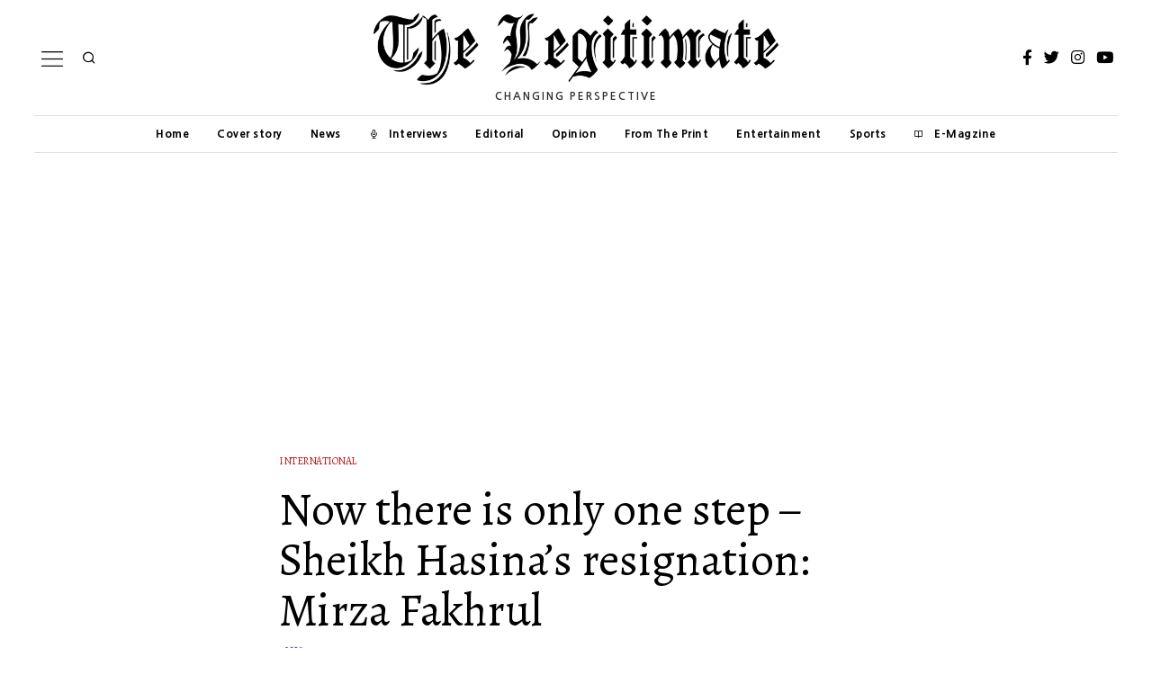

--- FILE ---
content_type: text/html; charset=UTF-8
request_url: https://www.thelegitimatenews.com/now-there-is-only-one-step-sheikh-hasinas-resignation-mirza-fakhrul/
body_size: 31096
content:
<!DOCTYPE html>
<html lang="en-US" prefix="og: https://ogp.me/ns#" class="no-js">
<head>
	<meta charset="UTF-8">
	<meta name="viewport" content="width=device-width, initial-scale=1.0">
	<link rel="profile" href="http://gmpg.org/xfn/11">
    
	<!--[if lt IE 9]>
	<script data-jetpack-boost="ignore" src="https://www.thelegitimatenews.com/wp-content/themes/fox/v55/js/html5.js"></script>
	<![endif]-->
    
    
<style id="jetpack-boost-critical-css">@media all{ul{box-sizing:border-box}.entry-content{counter-reset:footnotes}:where(figure){margin:0 0 1em}html{overflow-y:scroll}html{font-family:sans-serif;-ms-text-size-adjust:100%;-webkit-text-size-adjust:100%}body{margin:0}article,aside,figure,header,nav{display:block}progress{display:inline-block}progress{vertical-align:baseline}a{background-color:transparent;-webkit-text-decoration-skip:objects}h1{font-size:2em;margin:.67em 0}img{border-style:none}figure{margin:1em 40px}button,input{font:inherit;margin:0}button,input{overflow:visible}button{text-transform:none}button{-webkit-appearance:button}article,aside,figure,nav{display:block}html{font-size:100%;-webkit-text-size-adjust:100%;-ms-text-size-adjust:100%}img{max-width:100%;height:auto;vertical-align:middle;border:0;-ms-interpolation-mode:bicubic}button,input{margin:0;font-size:100%;vertical-align:middle}button,input{line-height:normal}.fa,.fab{-moz-osx-font-smoothing:grayscale;-webkit-font-smoothing:antialiased;display:inline-block;font-style:normal;font-variant:normal;text-rendering:auto;line-height:1}.fa-facebook-f:before{content:""}.fa-instagram:before{content:""}.fa-linkedin-in:before{content:""}.fa-share-alt:before{content:""}.fa-twitter:before{content:""}.fa-whatsapp:before{content:""}.fa-youtube:before{content:""}@font-face{font-family:"Font Awesome 5 Free";font-style:normal;font-weight:900;font-display:swap}.fa{font-family:"Font Awesome 5 Free";font-weight:900}@font-face{font-family:"Font Awesome 5 Brands";font-style:normal;font-weight:400;font-display:swap}.fab{font-family:"Font Awesome 5 Brands";font-weight:400}@font-face{font-family:feather;font-weight:400;font-style:normal;font-display:swap}[class^=feather-]{font-family:feather!important;font-style:normal;font-weight:400;font-variant:normal;text-transform:none;line-height:1;-webkit-font-smoothing:antialiased;-moz-osx-font-smoothing:grayscale}.feather-book-open:before{content:""}.feather-chevron-up:before{content:""}.feather-mail:before{content:""}.feather-mic:before{content:""}.feather-search:before{content:""}.feather-x:before{content:""}.li-facebook a{background-color:#3b5998}.li-instagram a{background-color:#405de6}.li-twitter a{background-color:#1da1f2}.li-youtube a{background-color:red}*,:after,:before{box-sizing:border-box;-webkit-box-sizing:border-box;-moz-box-sizing:border-box}html{font-size:.625em}body{font-family:"Helvetica Neue",Helvetica,Arial,sans-serif;font-size:16px;color:#000;line-height:1.6}@media (max-width:600px){body{font-size:14px}}figure,h1,h2,h3,h4,p,ul{margin:0 0 24px}@media only screen and (max-width:600px){figure,h1,h2,h3,h4,p,ul{margin-bottom:20px}}h1,h2,h3,h4{line-height:1.3;font-family:"Helvetica Neue",Helvetica,Arial,sans-serif;font-weight:700;margin:0 0 24px}@media only screen and (max-width:600px){h1,h2,h3,h4{margin-bottom:20px}}h1{font-size:42px;font-size:2.625em}h2{font-size:33px;font-size:2.0625em}h3{font-size:26px;font-size:1.625em}h4{font-size:20px;font-size:1.25em}ul{padding-left:1.75em}ul{list-style-type:square}li{line-height:1.5}a{color:#db4a36;text-decoration:none}img{border:0;max-width:100%}input{max-width:100%;background:0 0}input[type=text]{color:#000;box-shadow:none;-webkit-appearance:none;-webkit-border-radius:0;border:1px solid #c0c1c0;background:#fff;line-height:46px;padding:0 14px;font-size:.9em;width:100%}input[type=text]::-webkit-input-placeholder{opacity:1;color:#999}input[type=text]::-moz-placeholder{opacity:1;color:#999}input[type=text]:-moz-placeholder{opacity:1;color:#999}input[type=text]:-ms-input-placeholder{opacity:1;color:#999}button{display:block;text-align:center;line-height:48px;padding:0 28px;font-family:"Helvetica Neue",Helvetica,Arial,sans-serif;font-weight:400;font-size:.9em;border:0;color:inherit;text-decoration:none;position:relative}button i{margin-left:8px;display:inline-block;line-height:inherit;font-size:inherit}button{color:#fff;background:#000}.align-left{text-align:left}.align-center{text-align:center}.small-heading{font-size:.9em;text-transform:uppercase;letter-spacing:3px;font-weight:400}.post-thumbnail{margin:0}.size-full,.size-medium,.size-thumbnail{max-width:100%;height:auto}#wi-main{overflow:hidden}body{background:#fff;border:0 solid}@media only screen and (max-width:600px){html body.layout-wide{border-width:0}}.wi-wrapper{position:relative;margin-left:auto;margin-right:auto;z-index:1000}.wi-wrapper .wi-container{position:relative;z-index:20}.wrapper-bg-element{position:absolute;top:0;left:0;bottom:0;right:0;z-index:-1;border:0 solid;background:#fff;opacity:1}.wi-all,.wi-content,.wi-wrapper{max-width:100%}.wi-all::after,.wi-content::after,.wi-wrapper::after{clear:both;content:"";display:table}@media (max-width:1023px){.wi-wrapper{border:0!important;max-width:100%;width:100%}.wi-all{padding:0!important;margin:0!important}}.container{width:1080px;max-width:97%;margin-left:auto;margin-right:auto;clear:both}.container:after,.container:before{clear:both;display:table;content:"";line-height:0}.container::after{clear:both;content:"";display:table}.container .container{max-width:100%}@media only screen and (max-width:600px){.container{max-width:94%}}.wrapper-border{position:absolute;z-index:1;display:none}.wrapper-border-top{top:0;left:0;right:0}.wrapper-border-bottom{bottom:0;left:0;right:0}.wrapper-border-left{top:0;bottom:0;left:0}.wrapper-border-right{top:0;bottom:0;right:0}.hand-border-h{height:2px;background:url(https://www.thelegitimatenews.com/wp-content/themes/fox/images/line-h.webp) top left repeat-x}.hand-border-v{width:2px;background:url(https://www.thelegitimatenews.com/wp-content/themes/fox/images/line.webp) top left repeat-y}.wi-content{padding:20px 0 60px}@media only screen and (max-width:840px){.wi-content{padding-bottom:40px}}@media only screen and (max-width:600px){.wi-content{padding-bottom:30px}}.primary{display:block;min-height:1px;position:relative;z-index:20}.social-list ul{list-style:none;margin:0;padding:0;display:flex;align-items:center;flex-flow:row wrap}.social-list.align-center ul{justify-content:center}.social-list li{display:block}.social-list li+li{margin-left:3px}.social-list.icon-spacing-big li+li{margin-left:20px}.social-list a{display:block;text-decoration:none;text-align:center;position:relative;border:0 solid;font-size:16px}.social-list a i{display:block;line-height:inherit}.social-list.shape-circle a{border-radius:100%}.social-list.style-plain a{line-height:24px;padding:0 5px;background:0 0}.social-list.style-plain:not(.style-text_color) a{color:inherit}.social-list.icon-size-bigger a{font-size:17px}.li-instagram a{background-image:linear-gradient(#405de6,#e1306c,#fcaf45);background:radial-gradient(circle farthest-corner at 35% 90%,#fec564,transparent 50%),radial-gradient(circle farthest-corner at 0 140%,#fec564,transparent 50%),radial-gradient(ellipse farthest-corner at 0-25%,#5258cf,transparent 50%),radial-gradient(ellipse farthest-corner at 20% -50%,#5258cf,transparent 50%),radial-gradient(ellipse farthest-corner at 100%0,#893dc2,transparent 50%),radial-gradient(ellipse farthest-corner at 60% -20%,#893dc2,transparent 50%),radial-gradient(ellipse farthest-corner at 100% 100%,#d9317a,transparent),linear-gradient(#6559ca,#bc318f 30%,#e33f5f 50%,#f77638 70%,#fec66d 100%)}.share-label{white-space:nowrap;display:block;font-family:Arial,sans-serif;text-transform:uppercase;letter-spacing:1px;font-size:10px;text-align:center;margin:0 0 10px;display:none}.share-label i{margin-right:8px;font-size:12px;display:none}.fox-share ul{margin:5px 0 0;list-style:none;padding:0;display:block;text-align:center;line-height:0}.fox-share ul li{display:inline-block}.fox-share ul li+li{margin-left:8px}.fox-share ul a{display:block;color:inherit;text-align:center;color:#fff;background:#000}.fox-share ul a span{display:none}.fox-share ul a i{display:block}.share-has-lines{overflow:hidden}.share-has-lines ul{display:table;margin:0 auto;position:relative}.share-has-lines ul:after,.share-has-lines ul:before{position:absolute;top:50%;display:block;content:"";width:1999px;border-top:1px solid #e0e0e0}.share-has-lines ul:before{right:100%;margin-right:20px}.share-has-lines ul:after{left:100%;margin-left:20px}.share-style-custom a{width:40px;height:0;line-height:20px;position:relative;padding-bottom:100%}@media only screen and (max-width:600px){.share-style-custom a{max-width:32px}}.share-style-custom a i{display:block;position:absolute;top:50%;left:50%;width:20px;height:20px;line-height:20px;margin:-10px 0 0-10px}.share-style-custom.size-small a{font-size:15px}@media only screen and (max-width:600px){.share-style-custom.size-small a{font-size:14px}}.share-icons-shape-circle a{border-radius:50%}.fox-ad{display:block}.header-row-branding{padding:14px 0}.header-stack3-main .container{text-align:center;position:relative}.header-stack3-part{display:flex;align-items:center;position:absolute;top:0;bottom:0}.header-stack3-part>:not(style){display:block}.header-stack3-part>:not(style) *+*{margin-left:10px}.header-stack3-left{left:0}.header-stack3-right{right:0;left:auto}.header-stack3 .header-row-nav{text-align:center}.header-stack3 .header-row-nav .container{position:relative}.header-stack3 .header-row-nav .wi-logo{position:absolute;top:50%;left:0;transform:translate(0,-50%)}.header-row-nav .container{border:0 solid}.header-nav-top-1 .header-row-nav .container{border-top-width:1px}.header-nav-bottom-1 .header-row-nav .container{border-bottom-width:1px}.fox-logo{line-height:1.1;overflow:hidden;font-size:4em;margin:0;font-weight:700}.fox-logo a{color:inherit;text-decoration:none;display:inline}.logo-type-image{font-size:0!important}.fox-logo img{display:inline-block;width:600px}.slogan{margin:6px 0 0;font-weight:400;font-size:.8125em;text-transform:uppercase;letter-spacing:6px}@media only screen and (max-width:840px){.slogan{letter-spacing:5px}}@media only screen and (max-width:600px){.slogan{letter-spacing:2px}}.site-description{text-align:inherit}.header-search-wrapper{margin-left:5px}.header-search-wrapper .search-btn{display:block;width:32px;height:32px;text-align:center;line-height:32px;color:inherit;font-size:18px}.header-search-wrapper .search-btn i{display:block;line-height:inherit}.modal-search-wrapper{position:fixed;top:0;left:0;right:0;bottom:0;background:#fff;z-index:99999}.modal-search-wrapper>.container{height:100%;display:flex;align-items:center;justify-content:center}.modal-search-wrapper .searchform{width:100%}.modal-search-wrapper .searchform .s{width:100%;border:0;font-size:3em;padding-left:0;height:60px;line-height:60px;background:0 0;font-weight:400;letter-spacing:0}.modal-search-wrapper .searchform .submit{right:0;top:10px;color:inherit;font-size:24px}.modal-search-wrapper .close-modal{display:block;width:40px;height:40px;text-align:center;line-height:40px;position:absolute;top:10%;right:10%;color:inherit;font-size:28px;color:inherit}.modal-search-wrapper .close-modal i{display:block;line-height:inherit}.modal-search-container{width:800px;margin:0 auto;max-width:90%}.modal-search-container #search-menu li,.modal-search-container .form,.modal-search-container .search-nav-heading{opacity:0;visibility:hidden}.modal-showing-fade{opacity:0;visibility:hidden}.modal-showing-fade #search-menu li,.modal-showing-fade .close-modal,.modal-showing-fade .form,.modal-showing-fade .search-nav-heading{transform:translate(0,10px)}.search-nav-heading{margin:50px 0 0;font-size:11px;letter-spacing:2px}#search-menu{font-size:1.1em;margin:20px 0 0}#search-menu ul{list-style:none;margin:0;padding:0}#search-menu li{display:inline-block}#search-menu li+li:before{content:"/";margin:0 10px}#search-menu a{color:inherit}#wi-mainnav{border:0 solid}.wi-mainnav{display:block;font-style:normal}.wi-mainnav{display:block}.wi-mainnav ul{list-style:none;margin:0;padding:0;display:block;line-height:1}.wi-mainnav a{outline:0;display:block;text-decoration:none;color:inherit}.wi-mainnav a i{margin-right:8px;display:inline-block;vertical-align:top;line-height:inherit}.wi-mainnav ul.menu>li{display:inline-block;position:relative;line-height:40px;height:40px;padding:0;margin:0;border:0}.wi-mainnav ul.menu>li>a{display:block;position:relative;text-decoration:none;line-height:inherit;padding:0 14px;font-size:16px;font-family:"Helvetica Neue",Helvetica,Arial,sans-serif;color:inherit}.wi-mainnav ul.menu>li.menu-item-has-children>a:after{margin-left:6px}.wi-mainnav ul.menu ul{text-align:left;display:none;background:#fff;border:1px solid #ccc;padding:0;position:absolute;top:100%;left:0;width:180px;z-index:101;font-family:"Helvetica Neue",Helvetica,Arial,sans-serif;font-size:14px}.wi-mainnav ul.menu ul>li{border:0;padding:0;border:0;border:0 solid;position:relative}.wi-mainnav ul.menu ul>li+li{border-width:1px 0 0}.wi-mainnav ul.menu ul a{padding:7px 14px;color:inherit}.menu-icon-icon{margin-right:4px;font-size:80%;vertical-align:middle}@media (max-width:1279px){.wi-mainnav ul.menu>li>a{padding-left:10px;padding-right:10px}}.header-sticky-element{position:static;top:-300px;z-index:99999}.main-img-logo{display:block}.header-sticky-element .sticky-img-logo{display:none}.header-row-nav .wi-logo img{margin-right:20px}.post-item{position:relative;z-index:20}.post-item-thumbnail{display:block;overflow:hidden;margin:0 0 1em;position:relative;border:0 solid}.post-item-thumbnail a{outline:0;display:block}.post-item-thumbnail img{display:block;width:100%;background:#fff}.thumbnail-inner{position:relative;overflow:hidden;-webkit-mask-image:-webkit-radial-gradient(white,black)}.image-element{display:block;position:relative}.fox-thumbnail,.post-item-thumbnail,.wi-thumbnail{position:relative}.post-item-thumbnail img{display:block;width:100%}.post-item-header+.post-item-excerpt{margin-top:1em}.post-item-title{-ms-word-wrap:break-word;word-wrap:break-word;font-size:1.625em;margin:0}.post-item-title a{color:inherit}.post-item-title.size-tiny{font-size:1.1em}.post-item-meta{font-size:.9em;line-height:1.4;font-family:"Helvetica Neue",Helvetica,Arial,sans-serif;letter-spacing:.5px;-ms-word-wrap:break-word;word-wrap:break-word}.post-item-meta>*{display:inline-block;vertical-align:middle}.post-item-meta>*+:before{content:"·";margin:0 4px;opacity:.4}.post-item-meta a{color:inherit}@media only screen and (max-width:600px){.post-item-meta{font-size:.85em}}.entry-categories{-ms-word-wrap:break-word;word-wrap:break-word}.fox-meta-author{display:inline-flex!important;align-items:center}.meta-author-avatar{border-radius:50%;overflow:hidden;width:32px;margin-right:10px;display:block}@media only screen and (max-width:600px){.meta-author-avatar{max-width:28px}}.meta-author-avatar img{display:block;margin:0;width:100%}.standalone-categories{text-transform:uppercase;font-family:"Helvetica Neue",Helvetica,Arial,sans-serif;letter-spacing:1px;font-size:.85em}.standalone-categories a{border-bottom:2px solid transparent}@media only screen and (max-width:420px){.standalone-categories{font-size:.8em}}.post-item-excerpt{-ms-word-wrap:break-word;word-wrap:break-word}.post-item-excerpt.excerpt-size-small{font-size:.85em}.post-item-title.post-title{font-size:3em;line-height:1.1;margin-bottom:0;position:relative;-ms-word-wrap:break-word;word-wrap:break-word}@media only screen and (max-width:840px){.post-item-title.post-title{font-size:2.13em}}@media only screen and (max-width:420px){.post-item-title.post-title{font-size:2.13em}}.blog-container{overflow:hidden}@media only screen and (max-width:600px){.post-list{width:100%!important;padding-left:0!important;padding-right:0!important}}.post-list{position:relative}.post-list::after{clear:both;content:"";display:table}.post-list:after{display:table;clear:both;content:""}.post-list-inner{overflow:hidden;display:flex;align-items:flex-start}.list-thumbnail{flex:none;display:block;margin:0;width:360px;max-width:70%;position:relative}.list-thumbnail+.post-body{padding-left:4.8%}.post-list .post-body{overflow:hidden}@media (max-width:600px){.list-mobile-layout-list .list-thumbnail{width:120px;max-width:200px}.list-mobile-layout-list .list-thumbnail+.post-body{padding-left:1em}}.single .wi-content{padding-bottom:0}.padding-top-normal{padding-top:40px}@media only screen and (max-width:600px){.padding-top-normal{padding-top:28px}}.single-big-section::after{clear:both;content:"";display:table}.single-big-section+.single-big-section{margin-top:40px}.single-big-section-content{padding-bottom:40px}.single-big-section-top-ad+.single-big-section{margin-top:40px}.single-section::after{clear:both;content:"";display:table}.content-main{padding-bottom:40px}.single-component::after{clear:both;content:"";display:table}.single-component+.single-component{margin-top:40px}.wrapper-thumbnail-stretch-bigger .thumbnail-stretch-area{margin-left:-60px;margin-right:-60px}@media only screen and (max-width:840px){.wrapper-thumbnail-stretch-bigger .thumbnail-stretch-area{margin-left:0;margin-right:0}}.single-body,.single-header{max-width:100%}.wi-content .narrow-area{width:660px;margin-left:auto;margin-right:auto;max-width:100%}.wi-single .post-item-meta .meta-author-avatar{margin-right:10px}.header-main .standalone-categories{margin-bottom:20px}.single-header .container{border:0}.single-header .container{border:0 solid}.post-header-bottom-1 .container{border-bottom-width:1px;padding-bottom:10px}.title-subtitle+.post-item-meta{margin-top:10px}.post-thumbnail{position:relative;text-align:center;margin:0}.entry-content::after{clear:both;content:"";display:table}.single-heading{font-weight:400;font-size:1.5em;font-style:normal;margin:0 0 30px;border:0 solid #c0c1c0;text-align:center}.single-heading span{position:relative;display:inline-block}.single-heading span:after,.single-heading span:before{position:absolute;top:50%;display:none;content:"";border-top:1px solid #c0c1c0;width:999px}.single-heading span:before{right:100%;margin-right:20px}.single-heading span:after{left:100%;margin-left:20px}.style--single-heading-border_top .single-heading{border-width:1px 0 0;margin-top:30px;padding-top:30px}.tag-label{display:none}#content-dock{position:fixed;bottom:0;left:0;z-index:5000;background:#fff;background:#f0f0f0;box-shadow:3px 8px 10px rgba(0,0,0,.3);width:300px;max-height:500px;padding:0 28px 28px;transform:translate(0,100%)}#content-dock.sliding-right{transform:translate(-120%,0);bottom:30px}#content-dock .close{position:absolute;top:1px;right:0;z-index:50001;height:24px;width:24px;text-align:center;font-size:20px;line-height:22px;margin:0;padding:0;border:0;background:0 0;color:#fff;outline:0;display:block}#content-dock .close i{margin:0;display:block;line-height:inherit}#content-dock .dock-title{font-family:"Helvetica Neue",sans-serif;font-size:12px;text-transform:uppercase;letter-spacing:2px;margin-bottom:16px;text-align:left;background:#000;color:#fff;padding:6px 0 6px 28px;font-weight:400;margin:0-28px 28px;border:0}#content-dock .post-dock{opacity:0;visibility:hidden;transform:translate(0,10px);overflow:hidden}#content-dock .post-dock .post-dock-thumbnail{display:block;float:left;width:90px}#content-dock .post-dock .post-dock-thumbnail+.post-body{padding-left:16px}#content-dock .post-dock .post-dock-title{margin:0}#content-dock .post-dock .post-dock-excerpt{font-size:12px;margin-top:5px}@media only screen and (max-width:600px){#content-dock{padding:0 12px 12px}#content-dock .dock-title{margin:0-12px 12px;letter-spacing:2px}#content-dock .post-dock .post-dock-excerpt{margin-top:5px}}#cancel-comment-reply-link{margin-left:.7em;color:inherit;font-size:.6em;font-weight:400;margin-top:6px;display:inline-block;text-decoration:underline}.reading-progress-wrapper{display:block;width:100%;position:fixed;top:0;left:0;right:0;z-index:1000000;height:5px;-webkit-appearance:none;-moz-appearance:none;appearance:none;border:none;background-color:transparent;color:#db4a37}.reading-progress-wrapper.position-header{bottom:-1px;position:absolute;top:auto;display:none}.style--dropcap-default .enable-dropcap .dropcap-content>p:first-of-type:first-letter{font-size:4em;display:block;float:left;margin:5px 18px 10px 0;line-height:1}@media only screen and (max-width:600px){.style--dropcap-default .enable-dropcap .dropcap-content>p:first-of-type:first-letter{font-size:3em;margin:5px 12px 6px 0}}.enable-dropcap .dropcap-content>p:first-of-type:first-letter{display:block;font-weight:700}.widget-title{border:0 solid;font-size:1.1em;margin:0;margin-bottom:.5em}.searchform{position:relative}.searchform .s{display:block;padding-right:48px;width:100%;max-width:100%}.searchform .submit{position:absolute;top:0;right:0;display:block;width:48px;height:48px;line-height:48px;padding:0;text-align:center;font-size:1em;color:inherit;border:none;outline:0;background:0 0}.searchform .submit i{display:block;line-height:inherit;margin:0}.footer-col-sep{position:absolute;top:0;bottom:0;left:0;display:block;border:0 solid silver;border-width:0 1px 0 0}@media only screen and (max-width:420px){.footer-col-sep{display:none}}#backtotop{font-family:"Helvetica Neue",Helvetica,Arial,sans-serif;position:fixed;z-index:9999;bottom:-3px;right:30px;padding:6px 12px;text-align:center;background:#fff;color:#000;border:1px solid #c0c1c0;border-width:1px 1px 0;text-transform:uppercase;transform:translateY(100%)}#backtotop span{display:block;line-height:1.1;text-transform:uppercase}.backtotop-icon{font-size:20px}.backtotop-icon i{display:block;line-height:inherit}#backtotop.backtotop-circle{bottom:20px;border-width:1px;padding:0;width:28px;height:28px;border-radius:50%;text-align:center;transform:none;opacity:0;visibility:hidden}#backtotop.backtotop-circle span{display:block;line-height:inherit}#backtotop.backtotop-circle i{display:block;position:absolute;top:50%;left:0;right:0;text-align:center;height:20px;line-height:20px;margin-top:-10px;z-index:10}#masthead-mobile-height{display:none;height:54px}#masthead-mobile-height::after{clear:both;content:"";display:table}#masthead-mobile{display:none;position:fixed;top:0;left:0;right:0;z-index:999999}#masthead-mobile .container{position:relative;z-index:20;height:54px}#masthead-mobile .hamburger-btn{color:inherit}.masthead-mobile-bg{display:block;position:absolute;bottom:0;left:0;top:0;right:0;background:#fff;z-index:1}.masthead-mobile-part{z-index:20;position:absolute;top:0;bottom:0;display:flex;align-items:center}.masthead-mobile-left{left:0}.masthead-mobile-right{right:0}@media only screen and (max-width:840px){.header-container{display:none}#masthead-mobile,#masthead-mobile-height{display:block}}#mobile-logo{margin:0 auto;display:flex;height:100%;max-width:calc(100% - 90px);align-items:center;align-content:center;justify-content:center;line-height:54px}#mobile-logo a{color:inherit;text-decoration:none;display:block;line-height:inherit}#mobile-logo img{display:block;width:auto;height:36px;max-width:100%}.hamburger-btn{color:inherit;display:block;text-align:center;text-decoration:none;width:40px;height:40px;line-height:40px;font-size:18px}.hamburger-btn i{display:block;line-height:inherit}.hamburger-btn .hamburger-open-icon{display:block}.hamburger-btn .hamburger-close-icon{display:none}.hamburger-btn img{width:32px}#offcanvas{position:fixed;left:0;width:100%;max-width:100%;height:calc(100% - 56px - 1px);overflow-x:hidden;overflow-y:scroll;-webkit-overflow-scrolling:touch;z-index:99999}#offcanvas-bg{max-width:100%;display:block;position:fixed;bottom:0;left:0;width:100%;z-index:4000;border-width:1px 0 0;z-index:99990}.offcanvas-bg{background:#fff;background-size:cover;background-position:center;background-repeat:no-repeat;background-attachment:scroll!important}#offcanvas,#offcanvas-bg{top:54px;transform:translate3d(-100%,0,0)}.offcanvas-element{display:block;position:relative;padding-top:10px}.offcanvas-element:before{position:absolute;top:0;right:16px;left:16px;content:"";display:block;z-index:10}.offcanvas-element+.offcanvas-element:before{border-width:1px 0 0}.offcanvas-element.social-list{padding-left:16px;padding-right:16px;margin-top:20px;padding-top:20px}.offcanvas-search{padding-left:16px;padding-right:16px}.offcanvas-search .s{padding-left:16px;padding-right:40px;line-height:40px;font-size:16px}.offcanvas-search .submit{width:40px;height:40px;line-height:40px;font-size:14px}.offcanvas-overlay{display:none;z-index:99980;position:fixed;top:0;left:0;bottom:0;right:0;background:rgba(0,0,0,.6);opacity:0;visibility:hidden}@media (min-width:500px){#offcanvas,#offcanvas-bg{width:320px;top:0}#offcanvas-bg{border:0}.offcanvas-overlay{display:block}}.offcanvas-nav{font-family:"Helvetica Neue",Helvetica,Arial,sans-serif;font-size:1em}.offcanvas-nav:after{content:"";clear:both;display:table}.offcanvas-nav ul{list-style:none;margin:0;padding:0}.offcanvas-nav li{display:block}.offcanvas-nav a{color:inherit;padding:5px 16px;padding:5px 0;line-height:36px}.offcanvas-nav .menu>ul>li{display:block;position:relative}.offcanvas-nav .menu>ul>li>a{display:block}.offcanvas-nav li{display:block;position:relative;padding:0 16px}.offcanvas-nav li+li>a{border:0 solid #c0c1c0}.offcanvas-nav ul ul{display:none;padding:0;margin:0;margin-left:14px}.offcanvas-nav ul ul a{display:block;line-height:28px}.body-offcanvas-has-animation .offcanvas-element:not(.offcanvas-nav),.body-offcanvas-has-animation .offcanvas-nav .menu>ul>li{display:block;transform:translate(0,20px);opacity:0;visibility:hidden}.offcanvas-style-has-border .offcanvas-nav li+li>a{border-width:1px 0 0}}</style>
<!-- Search Engine Optimization by Rank Math PRO - https://rankmath.com/ -->
<title>Now there is only one step - Sheikh Hasina&#039;s resignation: Mirza Fakhrul - The Legitimate</title>
<meta name="description" content="Main opposition Bangladesh Nationalist Party (BNP) Secretary General Mirza Fakhrul Islam Alamgir on Wednesday formally announced a ‘one-point’ movement with a"/>
<meta name="robots" content="follow, index, max-snippet:-1, max-video-preview:-1, max-image-preview:large"/>
<link rel="canonical" href="https://www.thelegitimatenews.com/now-there-is-only-one-step-sheikh-hasinas-resignation-mirza-fakhrul/" />
<meta property="og:locale" content="en_US" />
<meta property="og:type" content="article" />
<meta property="og:title" content="Now there is only one step - Sheikh Hasina&#039;s resignation: Mirza Fakhrul - The Legitimate" />
<meta property="og:description" content="Main opposition Bangladesh Nationalist Party (BNP) Secretary General Mirza Fakhrul Islam Alamgir on Wednesday formally announced a ‘one-point’ movement with a" />
<meta property="og:url" content="https://www.thelegitimatenews.com/now-there-is-only-one-step-sheikh-hasinas-resignation-mirza-fakhrul/" />
<meta property="og:site_name" content="The Legitimate" />
<meta property="article:tag" content="Sheikh Hasina&#039;s resignation: Mirza Fakhrul" />
<meta property="article:section" content="International" />
<meta property="og:updated_time" content="2023-07-13T12:12:47+05:30" />
<meta property="og:image" content="https://i0.wp.com/www.thelegitimatenews.com/wp-content/uploads/2023/07/2023_7largeimg13_Jul_2023_112709083.jpg" />
<meta property="og:image:secure_url" content="https://i0.wp.com/www.thelegitimatenews.com/wp-content/uploads/2023/07/2023_7largeimg13_Jul_2023_112709083.jpg" />
<meta property="og:image:width" content="595" />
<meta property="og:image:height" content="350" />
<meta property="og:image:alt" content="Now there is only one step &#8211; Sheikh Hasina&#8217;s resignation: Mirza Fakhrul" />
<meta property="og:image:type" content="image/jpeg" />
<meta property="article:published_time" content="2023-07-13T12:12:44+05:30" />
<meta property="article:modified_time" content="2023-07-13T12:12:47+05:30" />
<meta name="twitter:card" content="summary_large_image" />
<meta name="twitter:title" content="Now there is only one step - Sheikh Hasina&#039;s resignation: Mirza Fakhrul - The Legitimate" />
<meta name="twitter:description" content="Main opposition Bangladesh Nationalist Party (BNP) Secretary General Mirza Fakhrul Islam Alamgir on Wednesday formally announced a ‘one-point’ movement with a" />
<meta name="twitter:image" content="https://i0.wp.com/www.thelegitimatenews.com/wp-content/uploads/2023/07/2023_7largeimg13_Jul_2023_112709083.jpg" />
<script data-jetpack-boost="ignore" type="application/ld+json" class="rank-math-schema-pro">{"@context":"https://schema.org","@graph":[{"@type":["NewsMediaOrganization","Organization"],"@id":"https://www.thelegitimatenews.com/#organization","name":"The Legitimate News","url":"https://www.thelegitimatenews.com","email":"editor@thelegitimatenews.com","logo":{"@type":"ImageObject","@id":"https://www.thelegitimatenews.com/#logo","url":"https://www.thelegitimatenews.com/wp-content/uploads/2022/07/oie_3173236fCL3wuBN.png","contentUrl":"https://www.thelegitimatenews.com/wp-content/uploads/2022/07/oie_3173236fCL3wuBN.png","caption":"The Legitimate News","inLanguage":"en-US","width":"512","height":"512"}},{"@type":"WebSite","@id":"https://www.thelegitimatenews.com/#website","url":"https://www.thelegitimatenews.com","name":"The Legitimate News","publisher":{"@id":"https://www.thelegitimatenews.com/#organization"},"inLanguage":"en-US"},{"@type":"ImageObject","@id":"https://i0.wp.com/www.thelegitimatenews.com/wp-content/uploads/2023/07/2023_7largeimg13_Jul_2023_112709083.jpg?fit=595%2C350&amp;ssl=1","url":"https://i0.wp.com/www.thelegitimatenews.com/wp-content/uploads/2023/07/2023_7largeimg13_Jul_2023_112709083.jpg?fit=595%2C350&amp;ssl=1","width":"595","height":"350","inLanguage":"en-US"},{"@type":"WebPage","@id":"https://www.thelegitimatenews.com/now-there-is-only-one-step-sheikh-hasinas-resignation-mirza-fakhrul/#webpage","url":"https://www.thelegitimatenews.com/now-there-is-only-one-step-sheikh-hasinas-resignation-mirza-fakhrul/","name":"Now there is only one step - Sheikh Hasina&#039;s resignation: Mirza Fakhrul - The Legitimate","datePublished":"2023-07-13T12:12:44+05:30","dateModified":"2023-07-13T12:12:47+05:30","isPartOf":{"@id":"https://www.thelegitimatenews.com/#website"},"primaryImageOfPage":{"@id":"https://i0.wp.com/www.thelegitimatenews.com/wp-content/uploads/2023/07/2023_7largeimg13_Jul_2023_112709083.jpg?fit=595%2C350&amp;ssl=1"},"inLanguage":"en-US"},{"@type":"Person","@id":"https://www.thelegitimatenews.com/author/uni/","name":"UNI","url":"https://www.thelegitimatenews.com/author/uni/","image":{"@type":"ImageObject","@id":"https://i0.wp.com/www.thelegitimatenews.com/wp-content/uploads/2022/08/Screenshot-at-Aug-03-11-24-04.png?resize=150%2C128&amp;ssl=1","url":"https://i0.wp.com/www.thelegitimatenews.com/wp-content/uploads/2022/08/Screenshot-at-Aug-03-11-24-04.png?resize=150%2C128&amp;ssl=1","caption":"UNI","inLanguage":"en-US"},"sameAs":["https://www.thelegitimatenews.com"],"worksFor":{"@id":"https://www.thelegitimatenews.com/#organization"}},{"@type":"BlogPosting","headline":"Now there is only one step - Sheikh Hasina&#039;s resignation: Mirza Fakhrul - The Legitimate","datePublished":"2023-07-13T12:12:44+05:30","dateModified":"2023-07-13T12:12:47+05:30","articleSection":"International","author":{"@id":"https://www.thelegitimatenews.com/author/uni/","name":"UNI"},"publisher":{"@id":"https://www.thelegitimatenews.com/#organization"},"description":"Main opposition Bangladesh Nationalist Party (BNP) Secretary General Mirza Fakhrul Islam Alamgir on Wednesday formally announced a \u2018one-point\u2019 movement with a","name":"Now there is only one step - Sheikh Hasina&#039;s resignation: Mirza Fakhrul - The Legitimate","@id":"https://www.thelegitimatenews.com/now-there-is-only-one-step-sheikh-hasinas-resignation-mirza-fakhrul/#richSnippet","isPartOf":{"@id":"https://www.thelegitimatenews.com/now-there-is-only-one-step-sheikh-hasinas-resignation-mirza-fakhrul/#webpage"},"image":{"@id":"https://i0.wp.com/www.thelegitimatenews.com/wp-content/uploads/2023/07/2023_7largeimg13_Jul_2023_112709083.jpg?fit=595%2C350&amp;ssl=1"},"inLanguage":"en-US","mainEntityOfPage":{"@id":"https://www.thelegitimatenews.com/now-there-is-only-one-step-sheikh-hasinas-resignation-mirza-fakhrul/#webpage"}}]}</script>
<!-- /Rank Math WordPress SEO plugin -->

<link rel='dns-prefetch' href='//secure.gravatar.com' />
<link rel='dns-prefetch' href='//www.googletagmanager.com' />
<link rel='dns-prefetch' href='//stats.wp.com' />
<link rel='dns-prefetch' href='//fonts.googleapis.com' />
<link rel='dns-prefetch' href='//jetpack.wordpress.com' />
<link rel='dns-prefetch' href='//s0.wp.com' />
<link rel='dns-prefetch' href='//public-api.wordpress.com' />
<link rel='dns-prefetch' href='//0.gravatar.com' />
<link rel='dns-prefetch' href='//1.gravatar.com' />
<link rel='dns-prefetch' href='//2.gravatar.com' />
<link rel='dns-prefetch' href='//widgets.wp.com' />
<link rel='dns-prefetch' href='//pagead2.googlesyndication.com' />
<link rel='preconnect' href='//i0.wp.com' />
<link href='https://fonts.gstatic.com' crossorigin rel='preconnect' />
<link rel='preconnect' href='//c0.wp.com' />
<link rel="alternate" type="application/rss+xml" title="The Legitimate &raquo; Feed" href="https://www.thelegitimatenews.com/feed/" />
<link rel="alternate" type="application/rss+xml" title="The Legitimate &raquo; Comments Feed" href="https://www.thelegitimatenews.com/comments/feed/" />
<link rel="alternate" type="application/rss+xml" title="The Legitimate &raquo; Now there is only one step &#8211; Sheikh Hasina&#8217;s resignation: Mirza Fakhrul Comments Feed" href="https://www.thelegitimatenews.com/now-there-is-only-one-step-sheikh-hasinas-resignation-mirza-fakhrul/feed/" />
<link rel="alternate" title="oEmbed (JSON)" type="application/json+oembed" href="https://www.thelegitimatenews.com/wp-json/oembed/1.0/embed?url=https%3A%2F%2Fwww.thelegitimatenews.com%2Fnow-there-is-only-one-step-sheikh-hasinas-resignation-mirza-fakhrul%2F" />
<link rel="alternate" title="oEmbed (XML)" type="text/xml+oembed" href="https://www.thelegitimatenews.com/wp-json/oembed/1.0/embed?url=https%3A%2F%2Fwww.thelegitimatenews.com%2Fnow-there-is-only-one-step-sheikh-hasinas-resignation-mirza-fakhrul%2F&#038;format=xml" />
<noscript><link rel='stylesheet' id='all-css-58490916e9745bac5bdad0fb5123df42' href='https://www.thelegitimatenews.com/wp-content/boost-cache/static/ba18d0eea9.min.css' type='text/css' media='all' /></noscript><link data-media="all" onload="this.media=this.dataset.media; delete this.dataset.media; this.removeAttribute( &apos;onload&apos; );" rel='stylesheet' id='all-css-58490916e9745bac5bdad0fb5123df42' href='https://www.thelegitimatenews.com/wp-content/boost-cache/static/ba18d0eea9.min.css' type='text/css' media="not all" />
<style id='style-inline-css'>
.color-accent,.social-list.style-plain:not(.style-text_color) a:hover,.wi-mainnav ul.menu ul > li:hover > a,
    .wi-mainnav ul.menu ul li.current-menu-item > a,
    .wi-mainnav ul.menu ul li.current-menu-ancestor > a,.related-title a:hover,.pagination-1 a.page-numbers:hover,.pagination-4 a.page-numbers:hover,.page-links > a:hover,.reading-progress-wrapper,.widget_archive a:hover, .widget_nav_menu a:hover, .widget_meta a:hover, .widget_recent_entries a:hover, .widget_categories a:hover, .widget_product_categories a:hover,.tagcloud a:hover,.header-cart a:hover,.woocommerce .star-rating span:before,.null-instagram-feed .clear a:hover,.widget a.readmore:hover{color:#ba1f1f}.bg-accent,html .mejs-controls .mejs-time-rail .mejs-time-current,.fox-btn.btn-primary, button.btn-primary, input.btn-primary[type="button"], input.btn-primary[type="reset"], input.btn-primary[type="submit"],.social-list.style-black a:hover,.style--slider-nav-text .flex-direction-nav a:hover, .style--slider-nav-text .slick-nav:hover,.header-cart-icon .num,.post-item-thumbnail:hover .video-indicator-solid,a.more-link:hover,.post-newspaper .related-thumbnail,.pagination-4 span.page-numbers:not(.dots),.review-item.overall .review-score,#respond #submit:hover,.dropcap-color, .style--dropcap-color .enable-dropcap .dropcap-content > p:first-of-type:first-letter, .style--dropcap-color p.has-drop-cap:not(:focus):first-letter,.style--list-widget-3 .fox-post-count,.style--tagcloud-3 .tagcloud a:hover,.blog-widget-small .thumbnail-index,.foxmc-button-primary input[type="submit"],#footer-search .submit:hover,.wpcf7-submit:hover,.woocommerce .widget_price_filter .ui-slider .ui-slider-range,
.woocommerce .widget_price_filter .ui-slider .ui-slider-handle,.woocommerce span.onsale,
.woocommerce ul.products li.product .onsale,.woocommerce #respond input#submit.alt:hover,
.woocommerce a.button.alt:hover,
.woocommerce button.button.alt:hover,
.woocommerce input.button.alt:hover,.woocommerce a.add_to_cart_button:hover,.woocommerce #review_form #respond .form-submit input:hover{background-color:#ba1f1f}.review-item.overall .review-score,.partial-content,.style--tagcloud-3 .tagcloud a:hover,.null-instagram-feed .clear a:hover{border-color:#ba1f1f}.reading-progress-wrapper::-webkit-progress-value{background-color:#ba1f1f}.reading-progress-wrapper::-moz-progress-value{background-color:#ba1f1f}.home.blog .wi-content{padding-top:10px;padding-bottom:10px}.heading-1a .container, .heading-1b .container, .section-heading .line, .heading-5 .heading-inner{border-color:#000000}.header-search-wrapper .search-btn, .header-cart-icon, .hamburger-btn{font-size:16px}.sticky-element-height, .header-sticky-element.before-sticky{height:44px}html .fox-theme .sticky-header-background{opacity:1}.header-sticky-element.before-sticky #wi-logo img, .header-sticky-element.before-sticky .wi-logo img{height:30px}.fox-logo img{width:450px}.slogan{color:#2d2d2d}.header-row-nav .container{border-color:#e0e0e0}.wi-mainnav ul.menu > li.menu-item-has-children > a:after, .wi-mainnav ul.menu > li.mega > a:after{color:#cccccc}.wi-mainnav ul.menu ul li:hover > a, .wi-mainnav ul.menu .post-nav-item-title:hover a, .wi-mainnav ul.menu > li.mega ul ul a:hover{color:#111111}.wi-mainnav ul.menu ul li:hover > a, .wi-mainnav ul.menu > li.mega ul ul a:hover{background-color:#ffffff}.wi-mainnav ul.menu ul li.current-menu-item > a, .wi-mainnav ul.menu ul li.current-menu-ancestor > a{color:#111111}.wi-mainnav ul.menu ul > li, .mega-sep{border-color:#ffffff}.footer-col-sep{border-color:#333333}#footer-widgets{color:#999999}#footer-logo img{width:260px}#backtotop.backtotop-circle, #backtotop.backtotop-square{border-width:1px}#backtotop{color:#999999;background-color:#ffffff;border-color:#e0e0e0}#backtotop:hover{color:#ffffff;background-color:#1e73be;border-color:#1e73be}.list-thumbnail{width:280px}.single .wi-content{padding-top:15px}.single-header .container{border-color:#e2e2e2}.share-style-custom a{width:30px}.reading-progress-wrapper{height:2px}a{color:#ba1f1f}a:hover{color:#ef4f1f}textarea,table,td, th,.fox-input,
input[type="color"], input[type="date"], input[type="datetime"], input[type="datetime-local"], input[type="email"], input[type="month"], input[type="number"], input[type="password"], input[type="search"], input[type="tel"], input[type="text"], input[type="time"], input[type="url"], input[type="week"], input:not([type]), textarea,select,.fox-slider-rich,.style--tag-block .fox-term-list a,.header-sticky-element.before-sticky,.post-sep,.blog-related,.blog-related .line,.post-list-sep,.article-small,
.article-tall,.article-small-list,.pagination-1 .pagination-inner,.toparea > .container,.single-heading,.single-heading span:before, .single-heading span:after,.authorbox-simple,.post-nav-simple,#posts-small-heading,.commentlist li + li > .comment-body,.commentlist ul.children,.hero-meta .header-main,.widget,.widget_archive ul, .widget_nav_menu ul, .widget_meta ul, .widget_recent_entries ul, .widget_categories ul, .widget_product_categories ul,.widget_archive li, .widget_nav_menu li, .widget_meta li, .widget_recent_entries li, .widget_categories li, .widget_product_categories li,#footer-widgets,#footer-bottom,#backtotop,.offcanvas-nav li + li > a,.woocommerce div.product .woocommerce-tabs ul.tabs:before,.woocommerce div.product .woocommerce-tabs ul.tabs li a,.products.related > h2,
.products.upsells > h2,
.cross-sells > h2,.woocommerce table.shop_table,#add_payment_method table.cart td.actions .coupon .input-text, .woocommerce-cart table.cart td.actions .coupon .input-text, .woocommerce-checkout table.cart td.actions .coupon .input-text,.woocommerce-MyAccount-navigation ul li + li{border-color:#e2e2e2}.fox-input, input[type="color"], input[type="date"], input[type="datetime"], input[type="datetime-local"], input[type="email"], input[type="month"], input[type="number"], input[type="password"], input[type="search"], input[type="tel"], input[type="text"], input[type="time"], input[type="url"], input[type="week"], input:not([type]), textarea{color:#aaaaaa;background-color:#f5f5f5}.wi-dropcap,.enable-dropcap .dropcap-content > p:first-of-type:first-letter, p.has-drop-cap:not(:focus):first-letter{font-weight:400}.wp-caption-text, .post-thumbnail-standard figcaption, .wp-block-image figcaption, .blocks-gallery-caption{color:#555555}.post-item-title a:hover{text-decoration:underline}.post-item-meta{color:#000000}.hamburger-open-icon img{width:24px}.offcanvas-nav li,.offcanvas-element.social-list,.offcanvas-sidebar,.offcanvas-search{padding-left:12px;padding-right:12px}.offcanvas-nav a,.offcanvas-nav ul ul a,.offcanvas-nav li > .indicator{line-height:24px}body .elementor-section.elementor-section-boxed > .elementor-container{max-width:none}@media (min-width: 1200px) {.container,.cool-thumbnail-size-big .post-thumbnail{width:94%}body.layout-boxed .wi-wrapper{width:calc(94% + 60px)}}@media (min-width:1024px) {.secondary, .section-secondary{width:280px}.has-sidebar .primary, .section-has-sidebar .section-primary, .section-sep{width:calc(100% - 280px)}}body,.font-body,.font-heading,h1,h2,h3,h4,h5,h6,.wp-block-quote.is-large cite,.wp-block-quote.is-style-large cite,.fox-term-list,.wp-block-cover-text,.title-label,.thumbnail-view,.standalone-categories,.readmore,a.more-link,.post-big a.more-link,.style--slider-navtext .flex-direction-nav a,.min-logo-text,.page-links-container,.authorbox-nav,.post-navigation .post-title,.review-criterion,.review-score,.review-text,.commentlist .fn,.reply a,.widget_archive,.widget_nav_menu,.widget_meta,.widget_recent_entries,.widget_categories,.widget_product_categories,.widget_rss > ul a.rsswidget,.widget_rss > ul > li > cite,.widget_recent_comments,#backtotop,.view-count,.tagcloud,.woocommerce span.onsale,.woocommerce ul.products li.product .onsale,.woocommerce #respond input#submit,.woocommerce a.button,.woocommerce button.button,.woocommerce input.button,.woocommerce a.added_to_cart,.woocommerce nav.woocommerce-pagination ul,.woocommerce div.product p.price,.woocommerce div.product span.price,.woocommerce div.product .woocommerce-tabs ul.tabs li a,.woocommerce #reviews #comments ol.commentlist li .comment-text p.meta,.woocommerce table.shop_table th,.woocommerce table.shop_table td.product-name a,.fox-logo,.mobile-logo-text,.post-item-title,.archive-title,.single .post-item-title.post-title,.page-title,body.single:not(.elementor-page) .entry-content,body.page:not(.elementor-page) .entry-content,.single-heading,.widget-title,blockquote,.wi-dropcap,.enable-dropcap .dropcap-content > p:first-of-type:first-letter,p.has-drop-cap:not(:focus):first-letter,.wp-caption-text,.post-thumbnail-standard figcaption,.wp-block-image figcaption,.blocks-gallery-caption{font-family:"Sahitya",serif}.fox-btn,button,input[type="button"],input[type="reset"],input[type="submit"],.post-item-meta,.slogan,.wi-mainnav ul.menu > li > a,.footer-bottom .widget_nav_menu,#footernav,.offcanvas-nav,.wi-mainnav ul.menu ul,.header-builder .widget_nav_menu  ul.menu ul,.article-big .readmore,.fox-input,input[type="color"],input[type="date"],input[type="datetime"],input[type="datetime-local"],input[type="email"],input[type="month"],input[type="number"],input[type="password"],input[type="search"],input[type="tel"],input[type="text"],input[type="time"],input[type="url"],input[type="week"],input:not([type]),textarea,.footer-copyright,.footer-bottom .widget_nav_menu a,#footernav a{font-family:"Nanum Gothic",sans-serif}.post-item-subtitle{font-family:"Source Serif Pro",serif}.section-heading h2,.fox-heading .heading-title-main{font-family:"Cinzel",serif}#titlebar .container{border-bottom-width:1px;border-color:#e0e0e0;border-style:solid}.wi-mainnav ul.menu ul{padding-top:10px;padding-right:10px;padding-bottom:10px;padding-left:10px;border-top-width:0px;border-right-width:0px;border-bottom-width:0px;border-left-width:0px;border-color:#ffffff}.widget-title{margin-bottom:20px}.fox-input, input[type="color"], input[type="date"], input[type="datetime"], input[type="datetime-local"], input[type="email"], input[type="month"], input[type="number"], input[type="password"], input[type="search"], input[type="tel"], input[type="text"], input[type="time"], input[type="url"], input[type="week"], input:not([type]), textarea{border-color:#f0f0f0}body, .font-body{font-size:17px;font-weight:400;font-style:normal;text-transform:none;letter-spacing:0px;line-height:1.2}h2, h1, h3, h4, h5, h6{font-weight:400;font-style:normal;text-transform:none;line-height:1.2}h2{font-size:2.0000em}h3{font-size:1.125em}h4{font-size:1.25em}.fox-logo, .min-logo-text, .mobile-logo-text{font-size:80px;font-weight:300;font-style:normal;text-transform:uppercase;letter-spacing:0px;line-height:1.1}.slogan{font-size:12px;font-weight:700;font-style:normal;text-transform:uppercase;letter-spacing:2px}.wi-mainnav ul.menu > li > a, .footer-bottom .widget_nav_menu, #footernav, .offcanvas-nav{font-size:12px;font-weight:800;text-transform:none;letter-spacing:0.5px}.wi-mainnav ul.menu ul, .header-builder .widget_nav_menu  ul.menu ul{font-size:11px;font-weight:500;font-style:normal;text-transform:none}.post-item-title{font-weight:400;font-style:normal;text-transform:none}.post-item-meta{font-size:13px;font-weight:600;font-style:normal}.standalone-categories{font-size:12px;font-weight:400;font-style:normal;text-transform:uppercase;letter-spacing:-0.5px}.archive-title{font-style:normal}.single .post-item-title.post-title, .page-title{font-style:normal}.post-item-subtitle{font-size:21px;font-weight:300;font-style:normal}body.single:not(.elementor-page) .entry-content, body.page:not(.elementor-page) .entry-content{font-size:21px;font-style:normal}.single-heading{font-size:1.5em;font-weight:400;font-style:normal}.widget-title{font-size:16px;font-weight:400;font-style:normal;text-transform:uppercase;letter-spacing:1px}.section-heading h2, .fox-heading .heading-title-main{font-weight:400;font-style:normal;text-transform:none;letter-spacing:0px}.fox-btn, button, input[type="button"], input[type="reset"], input[type="submit"], .article-big .readmore{font-size:10px;font-weight:800;font-style:normal;text-transform:uppercase;letter-spacing:2px}.fox-input, input[type="color"], input[type="date"], input[type="datetime"], input[type="datetime-local"], input[type="email"], input[type="month"], input[type="number"], input[type="password"], input[type="search"], input[type="tel"], input[type="text"], input[type="time"], input[type="url"], input[type="week"], input:not([type]), textarea{font-size:11px;font-style:normal}blockquote{font-size:24px;font-weight:400;font-style:normal;text-transform:uppercase}.wi-dropcap,.enable-dropcap .dropcap-content > p:first-of-type:first-letter, p.has-drop-cap:not(:focus):first-letter{font-style:normal}.wp-caption-text, .post-thumbnail-standard figcaption, .wp-block-image figcaption, .blocks-gallery-caption{font-size:15px;font-style:italic}.footer-copyright{font-style:normal}.footer-bottom .widget_nav_menu a, #footernav a{font-size:11px;font-style:normal;text-transform:uppercase;letter-spacing:1px}.offcanvas-nav{font-size:12px;font-weight:400;font-style:normal;text-transform:uppercase}@media only screen and (max-width: 1023px){body, .font-body{font-size:13px}body.single:not(.elementor-page) .entry-content, body.page:not(.elementor-page) .entry-content{font-size:21px}blockquote{font-size:21px}}@media only screen and (max-width: 567px){body, .font-body{font-size:12px}.fox-logo, .min-logo-text, .mobile-logo-text{font-size:30px}body.single:not(.elementor-page) .entry-content, body.page:not(.elementor-page) .entry-content{font-size:19px}blockquote{font-size:16px}}.reading-progress-wrapper::-webkit-progress-value {background-color:#ba1f1f}.reading-progress-wrapper::-moz-progress-bar {background-color:#ba1f1f}
/*# sourceURL=style-inline-css */
</style>
<style id='wp-img-auto-sizes-contain-inline-css'>
img:is([sizes=auto i],[sizes^="auto," i]){contain-intrinsic-size:3000px 1500px}
/*# sourceURL=wp-img-auto-sizes-contain-inline-css */
</style>
<style id='wp-emoji-styles-inline-css'>

	img.wp-smiley, img.emoji {
		display: inline !important;
		border: none !important;
		box-shadow: none !important;
		height: 1em !important;
		width: 1em !important;
		margin: 0 0.07em !important;
		vertical-align: -0.1em !important;
		background: none !important;
		padding: 0 !important;
	}
/*# sourceURL=wp-emoji-styles-inline-css */
</style>
<style id='wp-block-library-inline-css'>
:root{--wp-block-synced-color:#7a00df;--wp-block-synced-color--rgb:122,0,223;--wp-bound-block-color:var(--wp-block-synced-color);--wp-editor-canvas-background:#ddd;--wp-admin-theme-color:#007cba;--wp-admin-theme-color--rgb:0,124,186;--wp-admin-theme-color-darker-10:#006ba1;--wp-admin-theme-color-darker-10--rgb:0,107,160.5;--wp-admin-theme-color-darker-20:#005a87;--wp-admin-theme-color-darker-20--rgb:0,90,135;--wp-admin-border-width-focus:2px}@media (min-resolution:192dpi){:root{--wp-admin-border-width-focus:1.5px}}.wp-element-button{cursor:pointer}:root .has-very-light-gray-background-color{background-color:#eee}:root .has-very-dark-gray-background-color{background-color:#313131}:root .has-very-light-gray-color{color:#eee}:root .has-very-dark-gray-color{color:#313131}:root .has-vivid-green-cyan-to-vivid-cyan-blue-gradient-background{background:linear-gradient(135deg,#00d084,#0693e3)}:root .has-purple-crush-gradient-background{background:linear-gradient(135deg,#34e2e4,#4721fb 50%,#ab1dfe)}:root .has-hazy-dawn-gradient-background{background:linear-gradient(135deg,#faaca8,#dad0ec)}:root .has-subdued-olive-gradient-background{background:linear-gradient(135deg,#fafae1,#67a671)}:root .has-atomic-cream-gradient-background{background:linear-gradient(135deg,#fdd79a,#004a59)}:root .has-nightshade-gradient-background{background:linear-gradient(135deg,#330968,#31cdcf)}:root .has-midnight-gradient-background{background:linear-gradient(135deg,#020381,#2874fc)}:root{--wp--preset--font-size--normal:16px;--wp--preset--font-size--huge:42px}.has-regular-font-size{font-size:1em}.has-larger-font-size{font-size:2.625em}.has-normal-font-size{font-size:var(--wp--preset--font-size--normal)}.has-huge-font-size{font-size:var(--wp--preset--font-size--huge)}.has-text-align-center{text-align:center}.has-text-align-left{text-align:left}.has-text-align-right{text-align:right}.has-fit-text{white-space:nowrap!important}#end-resizable-editor-section{display:none}.aligncenter{clear:both}.items-justified-left{justify-content:flex-start}.items-justified-center{justify-content:center}.items-justified-right{justify-content:flex-end}.items-justified-space-between{justify-content:space-between}.screen-reader-text{border:0;clip-path:inset(50%);height:1px;margin:-1px;overflow:hidden;padding:0;position:absolute;width:1px;word-wrap:normal!important}.screen-reader-text:focus{background-color:#ddd;clip-path:none;color:#444;display:block;font-size:1em;height:auto;left:5px;line-height:normal;padding:15px 23px 14px;text-decoration:none;top:5px;width:auto;z-index:100000}html :where(.has-border-color){border-style:solid}html :where([style*=border-top-color]){border-top-style:solid}html :where([style*=border-right-color]){border-right-style:solid}html :where([style*=border-bottom-color]){border-bottom-style:solid}html :where([style*=border-left-color]){border-left-style:solid}html :where([style*=border-width]){border-style:solid}html :where([style*=border-top-width]){border-top-style:solid}html :where([style*=border-right-width]){border-right-style:solid}html :where([style*=border-bottom-width]){border-bottom-style:solid}html :where([style*=border-left-width]){border-left-style:solid}html :where(img[class*=wp-image-]){height:auto;max-width:100%}:where(figure){margin:0 0 1em}html :where(.is-position-sticky){--wp-admin--admin-bar--position-offset:var(--wp-admin--admin-bar--height,0px)}@media screen and (max-width:600px){html :where(.is-position-sticky){--wp-admin--admin-bar--position-offset:0px}}

/*# sourceURL=wp-block-library-inline-css */
</style><style id='wp-block-paragraph-inline-css'>
.is-small-text{font-size:.875em}.is-regular-text{font-size:1em}.is-large-text{font-size:2.25em}.is-larger-text{font-size:3em}.has-drop-cap:not(:focus):first-letter{float:left;font-size:8.4em;font-style:normal;font-weight:100;line-height:.68;margin:.05em .1em 0 0;text-transform:uppercase}body.rtl .has-drop-cap:not(:focus):first-letter{float:none;margin-left:.1em}p.has-drop-cap.has-background{overflow:hidden}:root :where(p.has-background){padding:1.25em 2.375em}:where(p.has-text-color:not(.has-link-color)) a{color:inherit}p.has-text-align-left[style*="writing-mode:vertical-lr"],p.has-text-align-right[style*="writing-mode:vertical-rl"]{rotate:180deg}
/*# sourceURL=https://www.thelegitimatenews.com/wp-includes/blocks/paragraph/style.min.css */
</style>
<style id='global-styles-inline-css'>
:root{--wp--preset--aspect-ratio--square: 1;--wp--preset--aspect-ratio--4-3: 4/3;--wp--preset--aspect-ratio--3-4: 3/4;--wp--preset--aspect-ratio--3-2: 3/2;--wp--preset--aspect-ratio--2-3: 2/3;--wp--preset--aspect-ratio--16-9: 16/9;--wp--preset--aspect-ratio--9-16: 9/16;--wp--preset--color--black: #000000;--wp--preset--color--cyan-bluish-gray: #abb8c3;--wp--preset--color--white: #ffffff;--wp--preset--color--pale-pink: #f78da7;--wp--preset--color--vivid-red: #cf2e2e;--wp--preset--color--luminous-vivid-orange: #ff6900;--wp--preset--color--luminous-vivid-amber: #fcb900;--wp--preset--color--light-green-cyan: #7bdcb5;--wp--preset--color--vivid-green-cyan: #00d084;--wp--preset--color--pale-cyan-blue: #8ed1fc;--wp--preset--color--vivid-cyan-blue: #0693e3;--wp--preset--color--vivid-purple: #9b51e0;--wp--preset--gradient--vivid-cyan-blue-to-vivid-purple: linear-gradient(135deg,rgb(6,147,227) 0%,rgb(155,81,224) 100%);--wp--preset--gradient--light-green-cyan-to-vivid-green-cyan: linear-gradient(135deg,rgb(122,220,180) 0%,rgb(0,208,130) 100%);--wp--preset--gradient--luminous-vivid-amber-to-luminous-vivid-orange: linear-gradient(135deg,rgb(252,185,0) 0%,rgb(255,105,0) 100%);--wp--preset--gradient--luminous-vivid-orange-to-vivid-red: linear-gradient(135deg,rgb(255,105,0) 0%,rgb(207,46,46) 100%);--wp--preset--gradient--very-light-gray-to-cyan-bluish-gray: linear-gradient(135deg,rgb(238,238,238) 0%,rgb(169,184,195) 100%);--wp--preset--gradient--cool-to-warm-spectrum: linear-gradient(135deg,rgb(74,234,220) 0%,rgb(151,120,209) 20%,rgb(207,42,186) 40%,rgb(238,44,130) 60%,rgb(251,105,98) 80%,rgb(254,248,76) 100%);--wp--preset--gradient--blush-light-purple: linear-gradient(135deg,rgb(255,206,236) 0%,rgb(152,150,240) 100%);--wp--preset--gradient--blush-bordeaux: linear-gradient(135deg,rgb(254,205,165) 0%,rgb(254,45,45) 50%,rgb(107,0,62) 100%);--wp--preset--gradient--luminous-dusk: linear-gradient(135deg,rgb(255,203,112) 0%,rgb(199,81,192) 50%,rgb(65,88,208) 100%);--wp--preset--gradient--pale-ocean: linear-gradient(135deg,rgb(255,245,203) 0%,rgb(182,227,212) 50%,rgb(51,167,181) 100%);--wp--preset--gradient--electric-grass: linear-gradient(135deg,rgb(202,248,128) 0%,rgb(113,206,126) 100%);--wp--preset--gradient--midnight: linear-gradient(135deg,rgb(2,3,129) 0%,rgb(40,116,252) 100%);--wp--preset--font-size--small: 13px;--wp--preset--font-size--medium: 20px;--wp--preset--font-size--large: 36px;--wp--preset--font-size--x-large: 42px;--wp--preset--spacing--20: 0.44rem;--wp--preset--spacing--30: 0.67rem;--wp--preset--spacing--40: 1rem;--wp--preset--spacing--50: 1.5rem;--wp--preset--spacing--60: 2.25rem;--wp--preset--spacing--70: 3.38rem;--wp--preset--spacing--80: 5.06rem;--wp--preset--shadow--natural: 6px 6px 9px rgba(0, 0, 0, 0.2);--wp--preset--shadow--deep: 12px 12px 50px rgba(0, 0, 0, 0.4);--wp--preset--shadow--sharp: 6px 6px 0px rgba(0, 0, 0, 0.2);--wp--preset--shadow--outlined: 6px 6px 0px -3px rgb(255, 255, 255), 6px 6px rgb(0, 0, 0);--wp--preset--shadow--crisp: 6px 6px 0px rgb(0, 0, 0);}:where(.is-layout-flex){gap: 0.5em;}:where(.is-layout-grid){gap: 0.5em;}body .is-layout-flex{display: flex;}.is-layout-flex{flex-wrap: wrap;align-items: center;}.is-layout-flex > :is(*, div){margin: 0;}body .is-layout-grid{display: grid;}.is-layout-grid > :is(*, div){margin: 0;}:where(.wp-block-columns.is-layout-flex){gap: 2em;}:where(.wp-block-columns.is-layout-grid){gap: 2em;}:where(.wp-block-post-template.is-layout-flex){gap: 1.25em;}:where(.wp-block-post-template.is-layout-grid){gap: 1.25em;}.has-black-color{color: var(--wp--preset--color--black) !important;}.has-cyan-bluish-gray-color{color: var(--wp--preset--color--cyan-bluish-gray) !important;}.has-white-color{color: var(--wp--preset--color--white) !important;}.has-pale-pink-color{color: var(--wp--preset--color--pale-pink) !important;}.has-vivid-red-color{color: var(--wp--preset--color--vivid-red) !important;}.has-luminous-vivid-orange-color{color: var(--wp--preset--color--luminous-vivid-orange) !important;}.has-luminous-vivid-amber-color{color: var(--wp--preset--color--luminous-vivid-amber) !important;}.has-light-green-cyan-color{color: var(--wp--preset--color--light-green-cyan) !important;}.has-vivid-green-cyan-color{color: var(--wp--preset--color--vivid-green-cyan) !important;}.has-pale-cyan-blue-color{color: var(--wp--preset--color--pale-cyan-blue) !important;}.has-vivid-cyan-blue-color{color: var(--wp--preset--color--vivid-cyan-blue) !important;}.has-vivid-purple-color{color: var(--wp--preset--color--vivid-purple) !important;}.has-black-background-color{background-color: var(--wp--preset--color--black) !important;}.has-cyan-bluish-gray-background-color{background-color: var(--wp--preset--color--cyan-bluish-gray) !important;}.has-white-background-color{background-color: var(--wp--preset--color--white) !important;}.has-pale-pink-background-color{background-color: var(--wp--preset--color--pale-pink) !important;}.has-vivid-red-background-color{background-color: var(--wp--preset--color--vivid-red) !important;}.has-luminous-vivid-orange-background-color{background-color: var(--wp--preset--color--luminous-vivid-orange) !important;}.has-luminous-vivid-amber-background-color{background-color: var(--wp--preset--color--luminous-vivid-amber) !important;}.has-light-green-cyan-background-color{background-color: var(--wp--preset--color--light-green-cyan) !important;}.has-vivid-green-cyan-background-color{background-color: var(--wp--preset--color--vivid-green-cyan) !important;}.has-pale-cyan-blue-background-color{background-color: var(--wp--preset--color--pale-cyan-blue) !important;}.has-vivid-cyan-blue-background-color{background-color: var(--wp--preset--color--vivid-cyan-blue) !important;}.has-vivid-purple-background-color{background-color: var(--wp--preset--color--vivid-purple) !important;}.has-black-border-color{border-color: var(--wp--preset--color--black) !important;}.has-cyan-bluish-gray-border-color{border-color: var(--wp--preset--color--cyan-bluish-gray) !important;}.has-white-border-color{border-color: var(--wp--preset--color--white) !important;}.has-pale-pink-border-color{border-color: var(--wp--preset--color--pale-pink) !important;}.has-vivid-red-border-color{border-color: var(--wp--preset--color--vivid-red) !important;}.has-luminous-vivid-orange-border-color{border-color: var(--wp--preset--color--luminous-vivid-orange) !important;}.has-luminous-vivid-amber-border-color{border-color: var(--wp--preset--color--luminous-vivid-amber) !important;}.has-light-green-cyan-border-color{border-color: var(--wp--preset--color--light-green-cyan) !important;}.has-vivid-green-cyan-border-color{border-color: var(--wp--preset--color--vivid-green-cyan) !important;}.has-pale-cyan-blue-border-color{border-color: var(--wp--preset--color--pale-cyan-blue) !important;}.has-vivid-cyan-blue-border-color{border-color: var(--wp--preset--color--vivid-cyan-blue) !important;}.has-vivid-purple-border-color{border-color: var(--wp--preset--color--vivid-purple) !important;}.has-vivid-cyan-blue-to-vivid-purple-gradient-background{background: var(--wp--preset--gradient--vivid-cyan-blue-to-vivid-purple) !important;}.has-light-green-cyan-to-vivid-green-cyan-gradient-background{background: var(--wp--preset--gradient--light-green-cyan-to-vivid-green-cyan) !important;}.has-luminous-vivid-amber-to-luminous-vivid-orange-gradient-background{background: var(--wp--preset--gradient--luminous-vivid-amber-to-luminous-vivid-orange) !important;}.has-luminous-vivid-orange-to-vivid-red-gradient-background{background: var(--wp--preset--gradient--luminous-vivid-orange-to-vivid-red) !important;}.has-very-light-gray-to-cyan-bluish-gray-gradient-background{background: var(--wp--preset--gradient--very-light-gray-to-cyan-bluish-gray) !important;}.has-cool-to-warm-spectrum-gradient-background{background: var(--wp--preset--gradient--cool-to-warm-spectrum) !important;}.has-blush-light-purple-gradient-background{background: var(--wp--preset--gradient--blush-light-purple) !important;}.has-blush-bordeaux-gradient-background{background: var(--wp--preset--gradient--blush-bordeaux) !important;}.has-luminous-dusk-gradient-background{background: var(--wp--preset--gradient--luminous-dusk) !important;}.has-pale-ocean-gradient-background{background: var(--wp--preset--gradient--pale-ocean) !important;}.has-electric-grass-gradient-background{background: var(--wp--preset--gradient--electric-grass) !important;}.has-midnight-gradient-background{background: var(--wp--preset--gradient--midnight) !important;}.has-small-font-size{font-size: var(--wp--preset--font-size--small) !important;}.has-medium-font-size{font-size: var(--wp--preset--font-size--medium) !important;}.has-large-font-size{font-size: var(--wp--preset--font-size--large) !important;}.has-x-large-font-size{font-size: var(--wp--preset--font-size--x-large) !important;}
/*# sourceURL=global-styles-inline-css */
</style>

<style id='classic-theme-styles-inline-css'>
/*! This file is auto-generated */
.wp-block-button__link{color:#fff;background-color:#32373c;border-radius:9999px;box-shadow:none;text-decoration:none;padding:calc(.667em + 2px) calc(1.333em + 2px);font-size:1.125em}.wp-block-file__button{background:#32373c;color:#fff;text-decoration:none}
/*# sourceURL=/wp-includes/css/classic-themes.min.css */
</style>
<noscript><link rel='stylesheet' id='wi-fonts-css' href='https://fonts.googleapis.com/css?family=Sahitya%3A400%7CNanum+Gothic%3A700%2C800%7CSource+Serif+Pro%3A300%7CCinzel%3A400&#038;display=auto&#038;ver=5.5.4.6' media='all' />
</noscript><link data-media="all" onload="this.media=this.dataset.media; delete this.dataset.media; this.removeAttribute( &apos;onload&apos; );" rel='stylesheet' id='wi-fonts-css' href='https://fonts.googleapis.com/css?family=Sahitya%3A400%7CNanum+Gothic%3A700%2C800%7CSource+Serif+Pro%3A300%7CCinzel%3A400&#038;display=auto&#038;ver=5.5.4.6' media="not all" />
<noscript><link rel='stylesheet' id='open-sans-css' href='https://fonts.googleapis.com/css?family=Open+Sans%3A300italic%2C400italic%2C600italic%2C300%2C400%2C600&#038;subset=latin%2Clatin-ext&#038;display=fallback&#038;ver=6.9' media='all' />
</noscript><link data-media="all" onload="this.media=this.dataset.media; delete this.dataset.media; this.removeAttribute( &apos;onload&apos; );" rel='stylesheet' id='open-sans-css' href='https://fonts.googleapis.com/css?family=Open+Sans%3A300italic%2C400italic%2C600italic%2C300%2C400%2C600&#038;subset=latin%2Clatin-ext&#038;display=fallback&#038;ver=6.9' media="not all" />



<!-- Google tag (gtag.js) snippet added by Site Kit -->
<!-- Google Analytics snippet added by Site Kit -->


<link rel="https://api.w.org/" href="https://www.thelegitimatenews.com/wp-json/" /><link rel="alternate" title="JSON" type="application/json" href="https://www.thelegitimatenews.com/wp-json/wp/v2/posts/100763" /><link rel="EditURI" type="application/rsd+xml" title="RSD" href="https://www.thelegitimatenews.com/xmlrpc.php?rsd" />
<meta name="generator" content="WordPress 6.9" />
<link rel='shortlink' href='https://wp.me/pbA2yt-qdd' />
<meta name="generator" content="Site Kit by Google 1.170.0" /><meta name="facebook-domain-verification" content="40b9dnl1gkl1ton386aedr9o6kkton" />	<style>img#wpstats{display:none}</style>
		    <meta name="twitter:card" content="summary_large_image">
    <meta name="twitter:image" content="https://www.thelegitimatenews.com/wp-content/uploads/2023/07/2023_7largeimg13_Jul_2023_112709083.jpg">
    
<!-- Google AdSense meta tags added by Site Kit -->
<meta name="google-adsense-platform-account" content="ca-host-pub-2644536267352236">
<meta name="google-adsense-platform-domain" content="sitekit.withgoogle.com">
<!-- End Google AdSense meta tags added by Site Kit -->

<!-- Google AdSense snippet added by Site Kit -->


<!-- End Google AdSense snippet added by Site Kit -->
<link rel="icon" href="https://i0.wp.com/www.thelegitimatenews.com/wp-content/uploads/2022/07/cropped-oie_3173236fCL3wuBN.png?fit=32%2C32&#038;ssl=1" sizes="32x32" />
<link rel="icon" href="https://i0.wp.com/www.thelegitimatenews.com/wp-content/uploads/2022/07/cropped-oie_3173236fCL3wuBN.png?fit=192%2C192&#038;ssl=1" sizes="192x192" />
<link rel="apple-touch-icon" href="https://i0.wp.com/www.thelegitimatenews.com/wp-content/uploads/2022/07/cropped-oie_3173236fCL3wuBN.png?fit=180%2C180&#038;ssl=1" />
<meta name="msapplication-TileImage" content="https://i0.wp.com/www.thelegitimatenews.com/wp-content/uploads/2022/07/cropped-oie_3173236fCL3wuBN.png?fit=270%2C270&#038;ssl=1" />
		<style id="wp-custom-css">
			entry-content {
  text-align: justify;
}		</style>
		
<style id="color-preview"></style>

            
</head>

<body class="wp-singular post-template-default single single-post postid-100763 single-format-standard wp-theme-fox wp-child-theme-fox-child-theme masthead-mobile-fixed fox-theme lightmode layout-wide style--dropcap-default dropcap-style-default style--dropcap-font-body style--tag-block-2 style--tag-block style--list-widget-1 style--tagcloud-1 style--blockquote-has-icon style--blockquote-icon-4 style--blockquote-icon-position-above style--single-heading-border_top body-sticky-sidebar body-offcanvas-has-animation" itemscope itemtype="https://schema.org/WebPage">
    
        
        
    <div id="wi-all" class="fox-outer-wrapper fox-all wi-all">

        
        <div id="wi-wrapper" class="fox-wrapper wi-wrapper">

            <div class="wi-container">

                
                
<header id="masthead" class="site-header header-classic header-sticky-style-heavy-shadow submenu-light" itemscope itemtype="https://schema.org/WPHeader">
    
    <div id="masthead-mobile-height"></div>

    
<div class="header-container header-stack3 header-nav-top-1 header-nav-bottom-1">


    
    
<div class="header-classic-row header-row-branding header-row-main header-stack3-main">

    <div class="container">
        
        
    <div id="logo-area" class="fox-logo-area fox-header-logo site-branding">
        
        <div id="wi-logo" class="fox-logo-container">
            
            <h2 class="wi-logo-main fox-logo logo-type-image" id="site-logo">                
                <a href="https://www.thelegitimatenews.com/" rel="home">
                    
                    <img width="2512" height="448" src="https://i0.wp.com/www.thelegitimatenews.com/wp-content/uploads/2022/07/898843f0e03f262a9817f5b212219d7f.png?fit=2512%2C448&amp;ssl=1" class="main-img-logo" alt="" decoding="async" fetchpriority="high" srcset="https://i0.wp.com/www.thelegitimatenews.com/wp-content/uploads/2022/07/898843f0e03f262a9817f5b212219d7f.png?w=2512&amp;ssl=1 2512w, https://i0.wp.com/www.thelegitimatenews.com/wp-content/uploads/2022/07/898843f0e03f262a9817f5b212219d7f.png?resize=300%2C54&amp;ssl=1 300w, https://i0.wp.com/www.thelegitimatenews.com/wp-content/uploads/2022/07/898843f0e03f262a9817f5b212219d7f.png?resize=1024%2C183&amp;ssl=1 1024w, https://i0.wp.com/www.thelegitimatenews.com/wp-content/uploads/2022/07/898843f0e03f262a9817f5b212219d7f.png?resize=768%2C137&amp;ssl=1 768w, https://i0.wp.com/www.thelegitimatenews.com/wp-content/uploads/2022/07/898843f0e03f262a9817f5b212219d7f.png?resize=1536%2C274&amp;ssl=1 1536w, https://i0.wp.com/www.thelegitimatenews.com/wp-content/uploads/2022/07/898843f0e03f262a9817f5b212219d7f.png?resize=2048%2C365&amp;ssl=1 2048w, https://i0.wp.com/www.thelegitimatenews.com/wp-content/uploads/2022/07/898843f0e03f262a9817f5b212219d7f.png?resize=480%2C86&amp;ssl=1 480w" sizes="(max-width: 2512px) 100vw, 2512px" />                    
                </a>
                
            </h2>
        </div><!-- .fox-logo-container -->

          
    <h3 class="slogan site-description">Changing Perspective</h3>
    
    </div><!-- #logo-area -->

            
                <div class="header-stack3-left header-stack3-part">
            
            
    <span class="toggle-menu hamburger hamburger-btn">
        <span class="hamburger-open-icon"><img width="120" height="83" src="https://i0.wp.com/www.thelegitimatenews.com/wp-content/uploads/2022/07/hamburger-2.png?fit=120%2C83&amp;ssl=1" class="attachment-medium size-medium" alt="" decoding="async" /></span>        <span class="hamburger-close-icon"><i class="feather-x"></i></span>    </span>



<div class="header-search-wrapper header-search-modal">
    
    <span class="search-btn search-btn-modal">
        <i class="feather-search"></i>    </span>
    
    <div class="modal-search-wrapper modal-showing-fade">
        
        <div class="container">
            
            <div class="modal-search-container">
    
                <div class="searchform">
    
    <form role="search" method="get" action="https://www.thelegitimatenews.com/" itemprop="potentialAction" itemscope itemtype="https://schema.org/SearchAction" class="form">
        
        <input type="text" name="s" class="s search-field" value="" placeholder="Type &amp; hit enter" />
        
        <button class="submit" role="button" title="Go">
            
            <i class="feather-search"></i>            
        </button>
        
    </form><!-- .form -->
    
</div><!-- .searchform -->                
                
    <h3 class="search-nav-heading small-heading">Suggestions</h3>

    <nav id="search-menu" role="navigation" itemscope itemtype="https://schema.org/SiteNavigationElement">
        
        <div class="menu"><ul>
<li class="page_item page-item-106"><a href="https://www.thelegitimatenews.com/about/">About</a></li>
<li class="page_item page-item-19573"><a href="https://www.thelegitimatenews.com/about-us/">About Us</a></li>
<li class="page_item page-item-107"><a href="https://www.thelegitimatenews.com/contact/">Contact</a></li>
<li class="page_item page-item-51125"><a href="https://www.thelegitimatenews.com/contact-us/">Contact Us</a></li>
<li class="page_item page-item-85960"><a href="https://www.thelegitimatenews.com/home-elementor/">Home Elementor</a></li>
<li class="page_item page-item-51684"><a href="https://www.thelegitimatenews.com/write-for-us/">Write For Us</a></li>
</ul></div>
        
    </nav><!-- #search-menu -->

                    
            </div><!-- .modal-search-container -->
            
        </div><!-- .header-search-form -->
        
        <span class="close-modal"><i class="feather-x"></i></span>
    
    </div><!-- .modal-search-wrapper -->
    
</div><!-- .header-search-wrapper -->

            
        </div><!-- .header-stack3-part -->
                
                <div class="header-stack3-right header-stack3-part">
            
            

<div class="social-list header-social style-plain shape-circle align-center icon-size-bigger icon-spacing-small style-none" id="social-id-696d671379ddb">
    
    <ul>
    
                
        <li class="li-facebook">
            <a href="#" target="_blank" rel="noopener" title="Facebook">
                <i class="fab fa-facebook-f"></i>
            </a>
            
                    </li>
        
                
        <li class="li-twitter">
            <a href="https://twitter.com/TLegitimate" target="_blank" rel="noopener" title="Twitter">
                <i class="fab fa-twitter"></i>
            </a>
            
                    </li>
        
                
        <li class="li-instagram">
            <a href="#" target="_blank" rel="noopener" title="Instagram">
                <i class="fab fa-instagram"></i>
            </a>
            
                    </li>
        
                
        <li class="li-youtube">
            <a href="https://www.youtube.com/channel/UCIx5JEMBd3Ofw4jQDKIzE-g" target="_blank" rel="noopener" title="YouTube">
                <i class="fab fa-youtube"></i>
            </a>
            
                    </li>
        
            
    </ul>
    
</div><!-- .social-list -->

            
        </div><!-- .header-stack3-part -->
        
    </div><!-- .container -->
    
    
</div><!-- .header-row-main -->
    
    
<div class="row-nav-light row-nav-style-active-4 header-classic-row header-row-nav header-sticky-element">

    <div class="container">

        <a href="https://www.thelegitimatenews.com/" class="wi-logo"><img width="2512" height="448" src="https://i0.wp.com/www.thelegitimatenews.com/wp-content/uploads/2022/07/898843f0e03f262a9817f5b212219d7f.png?fit=2512%2C448&amp;ssl=1" class="sticky-img-logo" alt="" decoding="async" srcset="https://i0.wp.com/www.thelegitimatenews.com/wp-content/uploads/2022/07/898843f0e03f262a9817f5b212219d7f.png?w=2512&amp;ssl=1 2512w, https://i0.wp.com/www.thelegitimatenews.com/wp-content/uploads/2022/07/898843f0e03f262a9817f5b212219d7f.png?resize=300%2C54&amp;ssl=1 300w, https://i0.wp.com/www.thelegitimatenews.com/wp-content/uploads/2022/07/898843f0e03f262a9817f5b212219d7f.png?resize=1024%2C183&amp;ssl=1 1024w, https://i0.wp.com/www.thelegitimatenews.com/wp-content/uploads/2022/07/898843f0e03f262a9817f5b212219d7f.png?resize=768%2C137&amp;ssl=1 768w, https://i0.wp.com/www.thelegitimatenews.com/wp-content/uploads/2022/07/898843f0e03f262a9817f5b212219d7f.png?resize=1536%2C274&amp;ssl=1 1536w, https://i0.wp.com/www.thelegitimatenews.com/wp-content/uploads/2022/07/898843f0e03f262a9817f5b212219d7f.png?resize=2048%2C365&amp;ssl=1 2048w, https://i0.wp.com/www.thelegitimatenews.com/wp-content/uploads/2022/07/898843f0e03f262a9817f5b212219d7f.png?resize=480%2C86&amp;ssl=1 480w" sizes="(max-width: 2512px) 100vw, 2512px" /></a>
        <nav id="wi-mainnav" class="navigation-ele wi-mainnav" role="navigation" itemscope itemtype="https://schema.org/SiteNavigationElement">

            <div class="menu style-indicator-none"><ul id="menu-primary" class="menu"><li id="menu-item-27" class="menu-item menu-item-type-custom menu-item-object-custom menu-item-home menu-item-27"><a href="https://www.thelegitimatenews.com">Home</a></li>
<li id="menu-item-85879" class="menu-item menu-item-type-taxonomy menu-item-object-category menu-item-85879"><a href="https://www.thelegitimatenews.com/category/cover-story/">Cover story</a></li>
<li id="menu-item-85847" class="menu-item menu-item-type-taxonomy menu-item-object-category current-post-ancestor menu-item-has-children menu-item-85847"><a href="https://www.thelegitimatenews.com/category/news/">News</a>
<ul class="sub-menu">
	<li id="menu-item-86639" class="menu-item menu-item-type-taxonomy menu-item-object-category menu-item-86639"><a href="https://www.thelegitimatenews.com/category/news/regional/">Regional</a></li>
	<li id="menu-item-86638" class="menu-item menu-item-type-taxonomy menu-item-object-category menu-item-86638"><a href="https://www.thelegitimatenews.com/category/news/national/">National</a></li>
	<li id="menu-item-86637" class="menu-item menu-item-type-taxonomy menu-item-object-category current-post-ancestor current-menu-parent current-post-parent menu-item-86637"><a href="https://www.thelegitimatenews.com/category/news/international/">International</a></li>
</ul>
</li>
<li id="menu-item-85880" class="menu-item menu-item-type-taxonomy menu-item-object-category menu-item-85880"><a href="https://www.thelegitimatenews.com/category/interviews/"><span class="menu-icon-icon"><i class="feather-mic"></i></span>Interviews</a></li>
<li id="menu-item-85844" class="menu-item menu-item-type-taxonomy menu-item-object-category menu-item-85844"><a href="https://www.thelegitimatenews.com/category/editorial/">Editorial</a></li>
<li id="menu-item-85848" class="menu-item menu-item-type-taxonomy menu-item-object-category menu-item-85848"><a href="https://www.thelegitimatenews.com/category/opinion/">Opinion</a></li>
<li id="menu-item-85846" class="menu-item menu-item-type-taxonomy menu-item-object-category menu-item-85846"><a href="https://www.thelegitimatenews.com/category/from-the-print/">From The Print</a></li>
<li id="menu-item-85845" class="menu-item menu-item-type-taxonomy menu-item-object-category menu-item-85845"><a href="https://www.thelegitimatenews.com/category/entertainment/">Entertainment</a></li>
<li id="menu-item-86636" class="menu-item menu-item-type-taxonomy menu-item-object-category menu-item-86636"><a href="https://www.thelegitimatenews.com/category/sports/">Sports</a></li>
<li id="menu-item-86472" class="menu-item menu-item-type-custom menu-item-object-custom menu-item-86472"><a href="https://epaper.thelegitimatenews.com"><span class="menu-icon-icon"><i class="feather-book-open"></i></span>E-Magzine</a></li>
</ul></div>
        </nav><!-- #wi-mainnav -->

        
    </div><!-- .container -->
    
    
<progress value="0" class="reading-progress-wrapper position-header">
    
    <div class="progress-container">
        <span class="reading-progress-bar"></span>
    </div>
    
</progress>

    
</div><!-- .header-element-nav -->



    
</div><!-- .header-container -->    
</header><!-- #masthead -->
<div id="masthead-mobile" class="masthead-mobile">
    
    <div class="container">
        
        <div class="masthead-mobile-left masthead-mobile-part">
            
            
    <span class="toggle-menu hamburger hamburger-btn">
        <span class="hamburger-open-icon"><img width="120" height="83" src="https://i0.wp.com/www.thelegitimatenews.com/wp-content/uploads/2022/07/hamburger-2.png?fit=120%2C83&amp;ssl=1" class="attachment-medium size-medium" alt="" decoding="async" /></span>        <span class="hamburger-close-icon"><i class="feather-x"></i></span>    </span>

            
                        
        </div><!-- .masthead-mobile-part -->
    
        
<h4 id="mobile-logo" class="mobile-logo mobile-logo-image">
    
    <a href="https://www.thelegitimatenews.com/" rel="home">

                
        
        <img width="2512" height="448" src="https://i0.wp.com/www.thelegitimatenews.com/wp-content/uploads/2022/07/898843f0e03f262a9817f5b212219d7f.png?fit=2512%2C448&amp;ssl=1" class="attachment-full size-full" alt="" decoding="async" srcset="https://i0.wp.com/www.thelegitimatenews.com/wp-content/uploads/2022/07/898843f0e03f262a9817f5b212219d7f.png?w=2512&amp;ssl=1 2512w, https://i0.wp.com/www.thelegitimatenews.com/wp-content/uploads/2022/07/898843f0e03f262a9817f5b212219d7f.png?resize=300%2C54&amp;ssl=1 300w, https://i0.wp.com/www.thelegitimatenews.com/wp-content/uploads/2022/07/898843f0e03f262a9817f5b212219d7f.png?resize=1024%2C183&amp;ssl=1 1024w, https://i0.wp.com/www.thelegitimatenews.com/wp-content/uploads/2022/07/898843f0e03f262a9817f5b212219d7f.png?resize=768%2C137&amp;ssl=1 768w, https://i0.wp.com/www.thelegitimatenews.com/wp-content/uploads/2022/07/898843f0e03f262a9817f5b212219d7f.png?resize=1536%2C274&amp;ssl=1 1536w, https://i0.wp.com/www.thelegitimatenews.com/wp-content/uploads/2022/07/898843f0e03f262a9817f5b212219d7f.png?resize=2048%2C365&amp;ssl=1 2048w, https://i0.wp.com/www.thelegitimatenews.com/wp-content/uploads/2022/07/898843f0e03f262a9817f5b212219d7f.png?resize=480%2C86&amp;ssl=1 480w" sizes="(max-width: 2512px) 100vw, 2512px" />
        
    </a>
    
</h4><!-- .mobile-logo -->

            
        <div class="masthead-mobile-right masthead-mobile-part">
        
                        
        </div><!-- .masthead-mobile-part -->
    
    </div><!-- .container -->
    
    <div class="masthead-mobile-bg"></div>

</div><!-- #masthead-mobile -->
    
    
                <div id="wi-main" class="wi-main fox-main">
<article id="wi-content" class="wi-content wi-single single-style-2 padding-top-normal post-100763 post type-post status-publish format-standard has-post-thumbnail hentry category-international tag-sheikh-hasinas-resignation-mirza-fakhrul no-sidebar style--link-1" itemscope itemtype="https://schema.org/CreativeWork">
    
    <div class="single-big-section single-big-section-ad single-big-section-top-ad"><div class="container">
<div class="fox-ad responsive-ad ad-container fox-ad-top ad-code">
    
    <div class="banner-inner">

        <center>
<!-- Above Post -->
<ins class="adsbygoogle"
     style="display:block"
     data-ad-client="ca-pub-3310545761837807"
     data-ad-slot="9041816034"
     data-ad-format="auto"
     data-full-width-responsive="true"></ins>
</center>        
    </div><!-- .banner-inner -->
    
</div>
</div></div>    
        <header class="single-header post-header entry-header single-big-section align-left single-header-template-4 post-header-bottom-1" itemscope itemtype="https://schema.org/WPHeader">
    
        <div class="container">
            
            <div class="header-main narrow-area">
                
                                
                <div class="post-item-header">
    <div class="entry-categories meta-categories categories-plain standalone-categories post-header-section">

        <a href="https://www.thelegitimatenews.com/category/news/international/" rel="tag">International</a>
    </div>

    <div class="title-subtitle"><h1 class="post-title post-item-title">Now there is only one step &#8211; Sheikh Hasina&#8217;s resignation: Mirza Fakhrul</h1></div>
<div class="post-item-meta wi-meta fox-meta post-header-section ">
    
    <div class="fox-meta-author entry-author meta-author" itemprop="author" itemscope itemtype="https://schema.org/Person"><a class="meta-author-avatar" itemprop="url" rel="author" href="https://www.thelegitimatenews.com/author/uni/"><img alt='' src='https://i0.wp.com/www.thelegitimatenews.com/wp-content/uploads/2022/08/Screenshot-at-Aug-03-11-24-04.png?resize=150%2C128&#038;ssl=1' srcset='https://i0.wp.com/www.thelegitimatenews.com/wp-content/uploads/2022/08/Screenshot-at-Aug-03-11-24-04.png?resize=150%2C128&#038;ssl=1 2x' class='avatar avatar-80 photo' height='80' width='80' loading='lazy' decoding='async'/></a><span class="byline"> by <a class="url fn" itemprop="url" rel="author" href="https://www.thelegitimatenews.com/author/uni/">UNI</a></span></div>    <div class="entry-date meta-time machine-time time-short"><time class="published updated" itemprop="datePublished" datetime="2023-07-13T12:12:44+05:30">July 13, 2023</time></div>            <div class="reading-time">2 mins read</div>        
</div>

</div>                
                                
            </div><!-- .header-main -->

        </div><!-- .container -->
    
    </header><!-- .single-header -->
        
<div class="thumbnail-wrapper single-big-section-thumbnail single-big-section">
    
    <div class="thumbnail-container">
        
        <div class="container">
            
            <div class="thumbnail-main narrow-area">
                
                <div class="thumbnail-stretch-area">

                    <figure class="fox-figure post-thumbnail post-thumbnail-standard hover-none thumbnail-acute"  itemscope itemtype="https://schema.org/ImageObject"><div class="image-element thumbnail-inner"><img width="595" height="350" src="https://i0.wp.com/www.thelegitimatenews.com/wp-content/uploads/2023/07/2023_7largeimg13_Jul_2023_112709083.jpg?fit=595%2C350&amp;ssl=1" class="attachment-full size-full" alt="" decoding="async" loading="lazy" srcset="https://i0.wp.com/www.thelegitimatenews.com/wp-content/uploads/2023/07/2023_7largeimg13_Jul_2023_112709083.jpg?w=595&amp;ssl=1 595w, https://i0.wp.com/www.thelegitimatenews.com/wp-content/uploads/2023/07/2023_7largeimg13_Jul_2023_112709083.jpg?resize=300%2C176&amp;ssl=1 300w, https://i0.wp.com/www.thelegitimatenews.com/wp-content/uploads/2023/07/2023_7largeimg13_Jul_2023_112709083.jpg?resize=480%2C282&amp;ssl=1 480w" sizes="auto, (max-width: 595px) 100vw, 595px" /></div></figure>                    
                </div><!-- .thumbnail-stretch-area -->
                
            </div><!-- .thumbnail-main -->

        </div><!-- .container -->
        
    </div><!-- .thumbnail-container -->
    
</div><!-- .thumbnail-wrapper -->

    
    <div class="single-big-section single-big-section-content">
        
        <div class="container">

            <div id="primary" class="primary content-area">

                <div class="theiaStickySidebar">

                    
<div class="single-body single-section">
    
    <div class="single-section single-main-content content-all-stretch-bigger allow-stretch-full allow-stretch-left allow-stretch-right allow-stretch-bigger enable-dropcap">
        
                
        <div class="entry-container">
            
            <div class="content-main narrow-area">
            
                
<div class="fox-share share-style-custom fox-share-top single-component color-custom background-custom hover-color-custom hover-background-custom share-icons-shape-circle size-small share-has-lines share-layout-stack">
    
        
    <span class="share-label"><i class="fa fa-share-alt"></i>Share this</span>
    
        
        <ul>
        
                
        <li class="li-share-facebook">
            
            <a href="https://www.facebook.com/sharer/sharer.php?u=https%3A%2F%2Fwww.thelegitimatenews.com%2Fnow-there-is-only-one-step-sheikh-hasinas-resignation-mirza-fakhrul%2F" title="Facebook" class="share share-facebook">
                
                <i class="fab fa-facebook-f"></i>
                <span>Facebook</span>
                
            </a>
            
        </li>
        
                
        <li class="li-share-twitter">
            
            <a href="https://twitter.com/intent/tweet?url=https%3A%2F%2Fwww.thelegitimatenews.com%2Fnow-there-is-only-one-step-sheikh-hasinas-resignation-mirza-fakhrul%2F&#038;text=Now+there+is+only+one+step+%E2%80%93+Sheikh+Hasina%E2%80%99s+resignation%3A+Mirza+Fakhrul" title="Twitter" class="share share-twitter">
                
                <i class="fab fa-twitter"></i>
                <span>Twitter</span>
                
            </a>
            
        </li>
        
                
        <li class="li-share-linkedin">
            
            <a href="https://www.linkedin.com/shareArticle?mini=true&#038;url=https%3A%2F%2Fwww.thelegitimatenews.com%2Fnow-there-is-only-one-step-sheikh-hasinas-resignation-mirza-fakhrul%2F&#038;title=Now+there+is+only+one+step+%E2%80%93+Sheikh+Hasina%E2%80%99s+resignation%3A+Mirza+Fakhrul" title="Linkedin" class="share share-linkedin">
                
                <i class="fab fa-linkedin-in"></i>
                <span>Linkedin</span>
                
            </a>
            
        </li>
        
                
        <li class="li-share-whatsapp">
            
            <a href="https://api.whatsapp.com/send?phone=&#038;text=https%3A%2F%2Fwww.thelegitimatenews.com%2Fnow-there-is-only-one-step-sheikh-hasinas-resignation-mirza-fakhrul%2F" title="Whatsapp" class="share share-whatsapp">
                
                <i class="fab fa-whatsapp"></i>
                <span>Whatsapp</span>
                
            </a>
            
        </li>
        
                
        <li class="li-share-email">
            
            <a href="mailto:?subject=Now%20there%20is%20only%20one%20step%20%E2%80%93%20Sheikh%20Hasina%E2%80%99s%20resignation%3A%20Mirza%20Fakhrul&#038;body=https%3A%2F%2Fwww.thelegitimatenews.com%2Fnow-there-is-only-one-step-sheikh-hasinas-resignation-mirza-fakhrul%2F" title="Email" class="email-share">
                
                <i class="feather-mail"></i>
                <span>Email</span>
                
            </a>
            
        </li>
        
                
    </ul>
        
</div><!-- .fox-share -->

                <div class="dropcap-content columnable-content article-content entry-content single-component">

                    <div class='code-block code-block-1' style='margin: 8px auto; text-align: center; display: block; clear: both;'>

<ins class="adsbygoogle"
     style="display:block; text-align:center;"
     data-ad-layout="in-article"
     data-ad-format="fluid"
     data-ad-client="ca-pub-3310545761837807"
     data-ad-slot="3156162011"></ins>
</div>

<p> Main opposition Bangladesh Nationalist Party (BNP) Secretary General Mirza Fakhrul Islam Alamgir on Wednesday formally announced a ‘one-point’ movement with a goal to remove Awami League from the power to hold the upcoming national elections under a neutral government.</p>



<p>As part of the first programme, a two-day road march programme has also been announced for July 18 and 19.</p>



<p>Fakhrul came up with the announcement at a huge rally organised by the party’s Dhaka north and south units in front of its Nayapaltan Central Office on Wednesday.</p><div class='code-block code-block-2' style='margin: 8px auto; text-align: center; display: block; clear: both;'>

<ins class="adsbygoogle"
     style="display:block; text-align:center;"
     data-ad-layout="in-article"
     data-ad-format="fluid"
     data-ad-client="ca-pub-3310545761837807"
     data-ad-slot="4675744354"></ins>
</div>




<p>On July 18, the road march will be held in all metropolitan cities and districts across the country to realise one-point demand while the same programme will be observed in Dhaka stretching from Gabtali to Jatrabari from 10am to 4pm on the same day.</p>



<p>On July 19, the party will also carry out the similar programme from Uttara’s Abdullahpur to Bahadur Shah Park in the old part of Dhaka from 10am to 4pm.</p>



<p>Apart from the BNP, 36 other like-minded political parties also announced the one-point movement to press home their demand to hold the next parliament elections under a non-party government.</p>



<p>Earlier in the morning, the BNP leaders and activists started gathering before the party’s Nayapaltan office with processions carrying banners, festoons, placards and portraits of the party’s top leaders from different parts of Dhaka since Wednesday morning to join the rally.</p>



<p>Tens of thousands of the BNP leaders and activities thronged in front of the party’s Central Police in response to the party call.</p>



<p>A large number of members of law enforcement agencies were deployed in the Nayapaltan area to maintain law and order.</p>



<p>Earlier on Tuesday, the Dhaka Metropolitan Police (DMP) issued separate notices not only allowing the BNP to hold the rally at Nayapaltan, but also the ruling Awami League to hold a &#8216;peace rally&#8217; not very far away at the Baitul Mokarram South Gate. Both parties were given permission to hold the rallies on 23 conditions, including ending the programmes by 5 pm</p>



<p>Alongside the BNP, its like-minded political parties were set to announce the one-point demand through separate rallies in the capital on Wednesday.</p>



<p>Ganatantra Mancha, a platform of six parties that shares the BNP&#8217;s view that the government must resign ahead of elections, or otherwise be toppled through a movement, announced their participation in the one-point movement at 4 pm by holding a meeting outside the Jatiya Press Club.</p>



<p>A separate 12-party alliance that similarly believes no fair election can be held under the Awami League-led government came up with a similar announcement from a rally in front of Dhaka Reporters Unity (DRU). The Jatiyatabadi Samomona Jote at Bijoynagar, the Liberal Democratic Party at Tejgaon and Gonoforum and People’s Party at Motijheel and Labour Party at Nayapaltan at different times of the day announced the same demand.</p>



<p>Besides, two splinter groups of the Gono Odhikar Parishad (one led by Reza Kibria and the other by Nurul Haque Nur), Gonotantrik Bam Oikya, Samomona Gonotantrik Peshajibi Jote and Sadaran Chhatra Odhikar Sanrakshan Parishad held rallies in front of the Jatiya Press Club around 3 pm and announced their participation in the one-point movement.</p>



<p>Earlier at a public rally on December 10 last in the capital&#8217;s Golapbagh field, the BNP had announced a 10-point charter of demands including the resignation of the government, the dissolution of parliament, and the transfer of power to a non-partisan government.</p>



<p>BNP and its like-minded parties observed various programmes, including human chains, sits-in, road marches and rallies across the country, over the last seven months since the announcement of the 10-point movement, which itself came at the end of a programme of divisional rallies that started in August.</p>
<div class='code-block code-block-3' style='margin: 8px auto; text-align: center; display: block; clear: both;'>

<ins class="adsbygoogle"
     style="display:block; text-align:center;"
     data-ad-layout="in-article"
     data-ad-format="fluid"
     data-ad-client="ca-pub-3310545761837807"
     data-ad-slot="2049581016"></ins>
</div>
<!-- CONTENT END 1 -->

                </div><!-- .entry-content -->

                <div class="single-component single-component-tag">
    
    <div class="single-tags entry-tags post-tags align-center tag-label-hide">

        <h3 class="single-heading tag-label">
            <span>
                Tags:            </span>
        </h3>
        
        <div class="fox-term-list">

            <ul><li><a href="https://www.thelegitimatenews.com/tag/sheikh-hasinas-resignation-mirza-fakhrul/" rel="tag">Sheikh Hasina&#039;s resignation: Mirza Fakhrul</a></li></ul>
        </div><!-- .fox-term-list -->

    </div><!-- .single-tags -->
    
</div>
    
<div class="single-component single-component-authorbox">
    
    <div class="fox-authorbox authorbox-simple authorbox-narrow">
    
        <div class="authorbox-inner">

                        <div class="user-item-avatar authorbox-avatar avatar-circle">

                <a href="https://www.thelegitimatenews.com/author/uni/">

                    <img alt='' src='https://i0.wp.com/www.thelegitimatenews.com/wp-content/uploads/2022/08/Screenshot-at-Aug-03-11-24-04.png?resize=150%2C128&#038;ssl=1' srcset='https://i0.wp.com/www.thelegitimatenews.com/wp-content/uploads/2022/08/Screenshot-at-Aug-03-11-24-04.png?resize=150%2C128&#038;ssl=1 2x' class='avatar avatar-300 photo' height='300' width='300' loading='lazy' decoding='async'/>
                </a>

            </div><!-- .user-item-avatar -->

            <div class="authorbox-text">

                
                
                
                <div class="fox-user-item authorbox-tab active authorbox-content" data-tab="author">

                    <div class="user-item-body">

                        
                        <h3 class="user-item-name">

                            <a href="https://www.thelegitimatenews.com/author/uni/">UNI</a>

                        </h3>

                        
                        
                        
<div class="social-list user-item-social shape-circle style-plain">
    
    <ul>
    
                
                
        <li class="li-website">
            <a href="https://www.thelegitimatenews.com" target="_blank" title="Website">
                <i class="fa fa-link"></i>
            </a>
        </li>
        
                
    </ul>
    
</div><!-- .user-item-social -->


                    </div><!-- .user-item-body -->

                </div><!-- .fox-user-item -->

                
            </div><!-- .authorbox-text -->

        </div><!-- .authorbox-inner -->

    </div><!-- .fox-authorbox -->

</div><!-- .single-authorbox-section -->
    
<div class="single-component single-component-comment">
    
    
<div id="comments" class="comments-area single-section single-component">

	
		
		
		<div id="respond" class="comment-respond">
			<h3 id="reply-title" class="comment-reply-title">Leave a Reply<small><a rel="nofollow" id="cancel-comment-reply-link" href="/now-there-is-only-one-step-sheikh-hasinas-resignation-mirza-fakhrul/#respond" style="display:none;">Cancel reply</a></small></h3>			<form id="commentform" class="comment-form">
				<iframe
					title="Comment Form"
					src="https://jetpack.wordpress.com/jetpack-comment/?blogid=171129329&#038;postid=100763&#038;comment_registration=0&#038;require_name_email=1&#038;stc_enabled=1&#038;stb_enabled=1&#038;show_avatars=1&#038;avatar_default=mystery&#038;greeting=Leave+a+Reply&#038;jetpack_comments_nonce=16284aa747&#038;greeting_reply=Leave+a+Reply+to+%25s&#038;color_scheme=light&#038;lang=en_US&#038;jetpack_version=15.4&#038;iframe_unique_id=1&#038;show_cookie_consent=10&#038;has_cookie_consent=0&#038;is_current_user_subscribed=0&#038;token_key=%3Bnormal%3B&#038;sig=c8868254a921f325b15c306ff61110905f171b1f#parent=https%3A%2F%2Fwww.thelegitimatenews.com%2Fnow-there-is-only-one-step-sheikh-hasinas-resignation-mirza-fakhrul%2F"
											name="jetpack_remote_comment"
						style="width:100%; height: 430px; border:0;"
										class="jetpack_remote_comment"
					id="jetpack_remote_comment"
					sandbox="allow-same-origin allow-top-navigation allow-scripts allow-forms allow-popups"
				>
									</iframe>
									<!--[if !IE]><!-->
					
					<!--<![endif]-->
							</form>
		</div>

		
		<input type="hidden" name="comment_parent" id="comment_parent" value="" />

		
</div><!-- #comments .comments-area -->
</div><!-- .single-component-comment -->
                    
            </div><!-- .main-content -->
            
        </div><!-- .container -->
    
    </div><!-- .single-section -->
    
    
</div><!-- .single-body -->


                </div><!-- .theiaStickySidebar -->

            </div><!-- #primary -->

            
        </div><!-- .container -->
        
    </div><!-- .single-big-section-content -->
    
    
<aside id="content-dock" class="content-dock sliding-box sliding-right">
    
    <h3 class="dock-title widget-title">You might be interested in</h3>
    
    <div class="dock-posts">
        
        

<div class="blog-container blog-container-list">
    
    <div class="wi-blog fox-blog blog-list post-dock v-spacing-small blog-card-has-shadow">
    
    
<article class="wi-post post-item post-list post-thumbnail-align-left post-valign-top list-mobile-layout-list post-152335 post type-post status-publish format-standard has-post-thumbnail hentry category-national tag-awami tag-bangladesh tag-report tag-return tag-the-legtimate tag-unhcr no-sidebar style--link-1" itemscope itemtype="https://schema.org/CreativeWork">

        
    
    <div class="post-item-inner list-inner post-list-inner">

            
<figure class="wi-thumbnail fox-thumbnail post-item-thumbnail fox-figure post-dock-thumbnail list-thumbnail thumbnail-acute ratio-landscape hover-none thumbnail-loading effect-fade" itemscope itemtype="https://schema.org/ImageObject">
    
    <div class="thumbnail-inner">
    
                
        <a href="https://www.thelegitimatenews.com/bangladesh-al-minister-vows-to-return-to-power-in-dhaka-accuses-unhcr-of-biased-report/" class="post-link">
            
        
            <div class="image-element">

                <img width="150" height="150" src="https://i0.wp.com/www.thelegitimatenews.com/wp-content/uploads/2026/01/2026_1largeimg17_Jan_2026_203838910.jpeg?resize=150%2C150&amp;ssl=1" class="attachment-thumbnail size-thumbnail" alt="" decoding="async" loading="lazy" srcset="https://i0.wp.com/www.thelegitimatenews.com/wp-content/uploads/2026/01/2026_1largeimg17_Jan_2026_203838910.jpeg?resize=150%2C150&amp;ssl=1 150w, https://i0.wp.com/www.thelegitimatenews.com/wp-content/uploads/2026/01/2026_1largeimg17_Jan_2026_203838910.jpeg?zoom=2&amp;resize=150%2C150&amp;ssl=1 300w, https://i0.wp.com/www.thelegitimatenews.com/wp-content/uploads/2026/01/2026_1largeimg17_Jan_2026_203838910.jpeg?zoom=3&amp;resize=150%2C150&amp;ssl=1 450w" sizes="auto, (max-width: 150px) 100vw, 150px" />
            </div><!-- .image-element -->

            
            
                    
        </a>
        
                
    </div><!-- .thumbnail-inner -->
    
    
</figure><!-- .fox-thumbnail -->


        <div class="post-body post-item-body list-body post-list-body">

            <div class="post-body-inner">

                <div class="post-item-header">
<h2 class="post-item-title wi-post-title fox-post-title post-header-section post-dock-title size-tiny" itemprop="headline">
    <a href="https://www.thelegitimatenews.com/bangladesh-al-minister-vows-to-return-to-power-in-dhaka-accuses-unhcr-of-biased-report/" rel="bookmark">        
        Bangladesh AL Minister vows to return to power in Dhaka, accuses UNHCR of biased report
    </a>

</h2></div><div class="post-item-excerpt entry-excerpt excerpt-size-small post-dock-excerpt" itemprop="text">
    
        
</div>
    
            </div><!-- .post-body-inner -->

        </div><!-- .post-item-body -->

    </div><!-- .post-item-inner -->

</article><!-- .post-item -->    
    </div><!-- .fox-blog -->
    
        
</div><!-- .fox-blog-container -->

            
    </div><!-- .dock-posts -->

    <button class="close">
        <i class="feather-x"></i>
    </button>

</aside><!-- #content-dock -->
    
    <div class="single-related-wrapper single-big-section single-bottom-section single-big-section-related">

        <div class="fox-related-posts">

            <div class="container">

                <h3 class="single-heading related-label related-heading">
                    <span>You might be interested in</span>
                </h3>

                

<div class="blog-container blog-container-grid">
    
    <div class="wi-blog fox-blog blog-grid fox-grid blog-card-has-shadow column-4 spacing-small">
    
    
<article class="wi-post post-item post-grid fox-grid-item post-align-left post--thumbnail-before post-152335 post type-post status-publish format-standard has-post-thumbnail hentry category-national tag-awami tag-bangladesh tag-report tag-return tag-the-legtimate tag-unhcr no-sidebar style--link-1" itemscope itemtype="https://schema.org/CreativeWork">

    <div class="post-item-inner grid-inner post-grid-inner">
        
                
            
<figure class="wi-thumbnail fox-thumbnail post-item-thumbnail fox-figure  grid-thumbnail thumbnail-acute ratio-landscape hover-none thumbnail-loading effect-fade" itemscope itemtype="https://schema.org/ImageObject">
    
    <div class="thumbnail-inner">
    
                
        <a href="https://www.thelegitimatenews.com/bangladesh-al-minister-vows-to-return-to-power-in-dhaka-accuses-unhcr-of-biased-report/" class="post-link">
            
        
            <div class="image-element">

                <img width="480" height="384" src="https://i0.wp.com/www.thelegitimatenews.com/wp-content/uploads/2026/01/2026_1largeimg17_Jan_2026_203838910.jpeg?resize=480%2C384&amp;ssl=1" class="attachment-thumbnail-medium size-thumbnail-medium" alt="" decoding="async" loading="lazy" />
            </div><!-- .image-element -->

            
            
                    
        </a>
        
                
    </div><!-- .thumbnail-inner -->
    
    
</figure><!-- .fox-thumbnail -->


<div class="post-body post-item-body grid-body post-grid-body" style="background-color:">

    <div class="post-body-inner">

        <div class="post-item-header">
<div class="post-item-meta wi-meta fox-meta post-header-section ">
    
        <div class="entry-date meta-time machine-time time-short"><time class="published updated" itemprop="datePublished" datetime="2026-01-17T22:12:32+05:30">January 17, 2026</time></div>                    
</div>


<h3 class="post-item-title wi-post-title fox-post-title post-header-section size-tiny" itemprop="headline">
    <a href="https://www.thelegitimatenews.com/bangladesh-al-minister-vows-to-return-to-power-in-dhaka-accuses-unhcr-of-biased-report/" rel="bookmark">        
        Bangladesh AL Minister vows to return to power in Dhaka, accuses UNHCR of biased report
    </a>

</h3></div>
    </div>

</div><!-- .post-item-body -->


        
    </div><!-- .post-item-inner -->

</article><!-- .post-item -->
<article class="wi-post post-item post-grid fox-grid-item post-align-left post--thumbnail-before post-152333 post type-post status-publish format-standard has-post-thumbnail hentry category-regional tag-flights tag-iran tag-jksa tag-kashmiri tag-return tag-safely tag-students tag-the-legtimate no-sidebar style--link-1" itemscope itemtype="https://schema.org/CreativeWork">

    <div class="post-item-inner grid-inner post-grid-inner">
        
                
            
<figure class="wi-thumbnail fox-thumbnail post-item-thumbnail fox-figure  grid-thumbnail thumbnail-acute ratio-landscape hover-none thumbnail-loading effect-fade" itemscope itemtype="https://schema.org/ImageObject">
    
    <div class="thumbnail-inner">
    
                
        <a href="https://www.thelegitimatenews.com/over-three-dozen-kashmiri-students-return-safely-from-iran-on-commercial-flights-situation-stabilises-families-express-relief-jksa/" class="post-link">
            
        
            <div class="image-element">

                <img width="400" height="325" src="https://i0.wp.com/www.thelegitimatenews.com/wp-content/uploads/2025/10/JKSA-e1744356977776.jpg?resize=400%2C325&amp;ssl=1" class="attachment-thumbnail-medium size-thumbnail-medium" alt="" decoding="async" loading="lazy" srcset="https://i0.wp.com/www.thelegitimatenews.com/wp-content/uploads/2025/10/JKSA-e1744356977776.jpg?w=400&amp;ssl=1 400w, https://i0.wp.com/www.thelegitimatenews.com/wp-content/uploads/2025/10/JKSA-e1744356977776.jpg?resize=300%2C244&amp;ssl=1 300w" sizes="auto, (max-width: 400px) 100vw, 400px" />
            </div><!-- .image-element -->

            
            
                    
        </a>
        
                
    </div><!-- .thumbnail-inner -->
    
    
</figure><!-- .fox-thumbnail -->


<div class="post-body post-item-body grid-body post-grid-body" style="background-color:">

    <div class="post-body-inner">

        <div class="post-item-header">
<div class="post-item-meta wi-meta fox-meta post-header-section ">
    
        <div class="entry-date meta-time machine-time time-short"><time class="published updated" itemprop="datePublished" datetime="2026-01-17T22:06:01+05:30">January 17, 2026</time></div>                    
</div>


<h3 class="post-item-title wi-post-title fox-post-title post-header-section size-tiny" itemprop="headline">
    <a href="https://www.thelegitimatenews.com/over-three-dozen-kashmiri-students-return-safely-from-iran-on-commercial-flights-situation-stabilises-families-express-relief-jksa/" rel="bookmark">        
        Over three dozen Kashmiri students return safely from Iran on commercial flights; situation stabilises, families express Relief: JKSA
    </a>

</h3></div>
    </div>

</div><!-- .post-item-body -->


        
    </div><!-- .post-item-inner -->

</article><!-- .post-item -->
<article class="wi-post post-item post-grid fox-grid-item post-align-left post--thumbnail-before post-152331 post type-post status-publish format-standard has-post-thumbnail hentry category-regional tag-cold tag-jk-2 tag-the-legtimate tag-weather no-sidebar style--link-1" itemscope itemtype="https://schema.org/CreativeWork">

    <div class="post-item-inner grid-inner post-grid-inner">
        
                
            
<figure class="wi-thumbnail fox-thumbnail post-item-thumbnail fox-figure  grid-thumbnail thumbnail-acute ratio-landscape hover-none thumbnail-loading effect-fade" itemscope itemtype="https://schema.org/ImageObject">
    
    <div class="thumbnail-inner">
    
                
        <a href="https://www.thelegitimatenews.com/cold-wave-intensifies-in-kashmir/" class="post-link">
            
        
            <div class="image-element">

                <img width="480" height="384" src="https://i0.wp.com/www.thelegitimatenews.com/wp-content/uploads/2025/11/Cold.webp?resize=480%2C384&amp;ssl=1" class="attachment-thumbnail-medium size-thumbnail-medium" alt="" decoding="async" loading="lazy" srcset="https://i0.wp.com/www.thelegitimatenews.com/wp-content/uploads/2025/11/Cold.webp?resize=480%2C384&amp;ssl=1 480w, https://i0.wp.com/www.thelegitimatenews.com/wp-content/uploads/2025/11/Cold.webp?zoom=2&amp;resize=480%2C384&amp;ssl=1 960w" sizes="auto, (max-width: 480px) 100vw, 480px" />
            </div><!-- .image-element -->

            
            
                    
        </a>
        
                
    </div><!-- .thumbnail-inner -->
    
    
</figure><!-- .fox-thumbnail -->


<div class="post-body post-item-body grid-body post-grid-body" style="background-color:">

    <div class="post-body-inner">

        <div class="post-item-header">
<div class="post-item-meta wi-meta fox-meta post-header-section ">
    
        <div class="entry-date meta-time machine-time time-short"><time class="published updated" itemprop="datePublished" datetime="2026-01-17T22:00:04+05:30">January 17, 2026</time></div>                    
</div>


<h3 class="post-item-title wi-post-title fox-post-title post-header-section size-tiny" itemprop="headline">
    <a href="https://www.thelegitimatenews.com/cold-wave-intensifies-in-kashmir/" rel="bookmark">        
        Cold wave intensifies in Kashmir 
    </a>

</h3></div>
    </div>

</div><!-- .post-item-body -->


        
    </div><!-- .post-item-inner -->

</article><!-- .post-item -->
<article class="wi-post post-item post-grid fox-grid-item post-align-left post--thumbnail-before post-152328 post type-post status-publish format-standard has-post-thumbnail hentry category-regional tag-jk-2 tag-reopens tag-restored tag-snowfall tag-the-legtimate tag-traffic tag-zojila no-sidebar style--link-1" itemscope itemtype="https://schema.org/CreativeWork">

    <div class="post-item-inner grid-inner post-grid-inner">
        
                
            
<figure class="wi-thumbnail fox-thumbnail post-item-thumbnail fox-figure  grid-thumbnail thumbnail-acute ratio-landscape hover-none thumbnail-loading effect-fade" itemscope itemtype="https://schema.org/ImageObject">
    
    <div class="thumbnail-inner">
    
                
        <a href="https://www.thelegitimatenews.com/zojila-pass-reopens-after-snowfall-traffic-restored-on-srinagar-leh-highway/" class="post-link">
            
        
            <div class="image-element">

                <img width="480" height="384" src="https://i0.wp.com/www.thelegitimatenews.com/wp-content/uploads/2026/01/IMG_20260117_212136.jpg?resize=480%2C384&amp;ssl=1" class="attachment-thumbnail-medium size-thumbnail-medium" alt="" decoding="async" loading="lazy" />
            </div><!-- .image-element -->

            
            
                    
        </a>
        
                
    </div><!-- .thumbnail-inner -->
    
    
</figure><!-- .fox-thumbnail -->


<div class="post-body post-item-body grid-body post-grid-body" style="background-color:">

    <div class="post-body-inner">

        <div class="post-item-header">
<div class="post-item-meta wi-meta fox-meta post-header-section ">
    
        <div class="entry-date meta-time machine-time time-short"><time class="published updated" itemprop="datePublished" datetime="2026-01-17T21:57:34+05:30">January 17, 2026</time></div>                    
</div>


<h3 class="post-item-title wi-post-title fox-post-title post-header-section size-tiny" itemprop="headline">
    <a href="https://www.thelegitimatenews.com/zojila-pass-reopens-after-snowfall-traffic-restored-on-srinagar-leh-highway/" rel="bookmark">        
        Zojila pass reopens after snowfall, traffic restored on Srinagar–Leh Highway
    </a>

</h3></div>
    </div>

</div><!-- .post-item-body -->


        
    </div><!-- .post-item-inner -->

</article><!-- .post-item -->        
            
    </div><!-- .fox-blog -->
    
        
</div><!-- .fox-blog-container -->

    
            </div><!-- .container -->

        </div><!-- .fox-related-posts -->

    </div><!-- .single-component -->


<div class="single-big-section single-bottom-section single-bottom-posts-section">
    
    <div class="fox-bottom-posts">
    
        <div class="container">

            <h3 id="posts-small-heading" class="bottom-posts-heading single-heading">

                <span>Latest from International</span>

            </h3>

            

<div class="blog-container blog-container-grid">
    
    <div class="wi-blog fox-blog blog-grid fox-grid blog-card-has-shadow column-5 spacing-small">
    
    
<article class="wi-post post-item post-grid fox-grid-item post-align-left post--thumbnail-before post-152316 post type-post status-publish format-standard has-post-thumbnail hentry category-international tag-extinguished tag-iran tag-khamenei tag-protests tag-sedition tag-the-legtimate no-sidebar style--link-1" itemscope itemtype="https://schema.org/CreativeWork">

    <div class="post-item-inner grid-inner post-grid-inner">
        
                
            
<figure class="wi-thumbnail fox-thumbnail post-item-thumbnail fox-figure  grid-thumbnail thumbnail-acute ratio-landscape hover-none thumbnail-loading effect-fade" itemscope itemtype="https://schema.org/ImageObject">
    
    <div class="thumbnail-inner">
    
                
        <a href="https://www.thelegitimatenews.com/irans-supreme-leader-says-country-has-extinguished-sedition/" class="post-link">
            
        
            <div class="image-element">

                <img width="474" height="250" src="https://i0.wp.com/www.thelegitimatenews.com/wp-content/uploads/2026/01/OIP-3.webp?resize=474%2C250&amp;ssl=1" class="attachment-thumbnail-medium size-thumbnail-medium" alt="" decoding="async" loading="lazy" srcset="https://i0.wp.com/www.thelegitimatenews.com/wp-content/uploads/2026/01/OIP-3.webp?w=474&amp;ssl=1 474w, https://i0.wp.com/www.thelegitimatenews.com/wp-content/uploads/2026/01/OIP-3.webp?resize=300%2C158&amp;ssl=1 300w" sizes="auto, (max-width: 474px) 100vw, 474px" />
            </div><!-- .image-element -->

            
            
                    
        </a>
        
                
    </div><!-- .thumbnail-inner -->
    
    
</figure><!-- .fox-thumbnail -->


<div class="post-body post-item-body grid-body post-grid-body" style="background-color:">

    <div class="post-body-inner">

        <div class="post-item-header">
<h2 class="post-item-title wi-post-title fox-post-title post-header-section size-tiny" itemprop="headline">
    <a href="https://www.thelegitimatenews.com/irans-supreme-leader-says-country-has-extinguished-sedition/" rel="bookmark">        
        Iran&#8217;s supreme leader says country has &#8220;extinguished sedition&#8221;
    </a>

</h2></div><div class="post-item-excerpt entry-excerpt excerpt-size-small" itemprop="text">
    
    <p>Iranian Supreme Leader Ali Khamenei said on Saturday that Iran had defeated the United States and</p>
    
</div>
    
    </div>

</div><!-- .post-item-body -->


        
    </div><!-- .post-item-inner -->

</article><!-- .post-item -->
<article class="wi-post post-item post-grid fox-grid-item post-align-left post--thumbnail-before post-152309 post type-post status-publish format-standard has-post-thumbnail hentry category-international tag-healthcare tag-kohistan tag-kpk tag-pakistan tag-protest tag-service tag-the-legtimate no-sidebar style--link-1" itemscope itemtype="https://schema.org/CreativeWork">

    <div class="post-item-inner grid-inner post-grid-inner">
        
                
            
<figure class="wi-thumbnail fox-thumbnail post-item-thumbnail fox-figure  grid-thumbnail thumbnail-acute ratio-landscape hover-none thumbnail-loading effect-fade" itemscope itemtype="https://schema.org/ImageObject">
    
    <div class="thumbnail-inner">
    
                
        <a href="https://www.thelegitimatenews.com/residents-in-pakistans-upper-kohistan-block-karakoram-highway-demand-better-healthcare-service/" class="post-link">
            
        
            <div class="image-element">

                <img width="480" height="384" src="https://i0.wp.com/www.thelegitimatenews.com/wp-content/uploads/2026/01/1393472_9497639_protest-1_akhbar.jpg?resize=480%2C384&amp;ssl=1" class="attachment-thumbnail-medium size-thumbnail-medium" alt="" decoding="async" loading="lazy" />
            </div><!-- .image-element -->

            
            
                    
        </a>
        
                
    </div><!-- .thumbnail-inner -->
    
    
</figure><!-- .fox-thumbnail -->


<div class="post-body post-item-body grid-body post-grid-body" style="background-color:">

    <div class="post-body-inner">

        <div class="post-item-header">
<h2 class="post-item-title wi-post-title fox-post-title post-header-section size-tiny" itemprop="headline">
    <a href="https://www.thelegitimatenews.com/residents-in-pakistans-upper-kohistan-block-karakoram-highway-demand-better-healthcare-service/" rel="bookmark">        
        Residents in Pakistan&#8217;s Upper Kohistan block Karakoram Highway, demand better healthcare service
    </a>

</h2></div><div class="post-item-excerpt entry-excerpt excerpt-size-small" itemprop="text">
    
    <p>Residents from Pakistan&#8217;s KPK region of Upper Kohistan, blocked the Karakoram Highway for more than three</p>
    
</div>
    
    </div>

</div><!-- .post-item-body -->


        
    </div><!-- .post-item-inner -->

</article><!-- .post-item -->
<article class="wi-post post-item post-grid fox-grid-item post-align-left post--thumbnail-before post-152277 post type-post status-publish format-standard has-post-thumbnail hentry category-international tag-announces tag-cabinet tag-reshuffle tag-the-legtimate tag-venezuela no-sidebar style--link-1" itemscope itemtype="https://schema.org/CreativeWork">

    <div class="post-item-inner grid-inner post-grid-inner">
        
                
            
<figure class="wi-thumbnail fox-thumbnail post-item-thumbnail fox-figure  grid-thumbnail thumbnail-acute ratio-landscape hover-none thumbnail-loading effect-fade" itemscope itemtype="https://schema.org/ImageObject">
    
    <div class="thumbnail-inner">
    
                
        <a href="https://www.thelegitimatenews.com/venezuelas-acting-president-announces-cabinet-reshuffle/" class="post-link">
            
        
            <div class="image-element">

                <img width="480" height="384" src="https://i0.wp.com/www.thelegitimatenews.com/wp-content/uploads/2026/01/EB7YNXBHQNMUZNJZTWTYQDBSDM-1024x683-2.webp?resize=480%2C384&amp;ssl=1" class="attachment-thumbnail-medium size-thumbnail-medium" alt="" decoding="async" loading="lazy" srcset="https://i0.wp.com/www.thelegitimatenews.com/wp-content/uploads/2026/01/EB7YNXBHQNMUZNJZTWTYQDBSDM-1024x683-2.webp?resize=480%2C384&amp;ssl=1 480w, https://i0.wp.com/www.thelegitimatenews.com/wp-content/uploads/2026/01/EB7YNXBHQNMUZNJZTWTYQDBSDM-1024x683-2.webp?zoom=2&amp;resize=480%2C384&amp;ssl=1 960w" sizes="auto, (max-width: 480px) 100vw, 480px" />
            </div><!-- .image-element -->

            
            
                    
        </a>
        
                
    </div><!-- .thumbnail-inner -->
    
    
</figure><!-- .fox-thumbnail -->


<div class="post-body post-item-body grid-body post-grid-body" style="background-color:">

    <div class="post-body-inner">

        <div class="post-item-header">
<h2 class="post-item-title wi-post-title fox-post-title post-header-section size-tiny" itemprop="headline">
    <a href="https://www.thelegitimatenews.com/venezuelas-acting-president-announces-cabinet-reshuffle/" rel="bookmark">        
        Venezuela&#8217;s acting president announces cabinet reshuffle
    </a>

</h2></div><div class="post-item-excerpt entry-excerpt excerpt-size-small" itemprop="text">
    
    <p>Venezuela&#8217;s Acting President Delcy Rodriguez on Friday announced three changes to her cabinet. Miguel Perez Pirela</p>
    
</div>
    
    </div>

</div><!-- .post-item-body -->


        
    </div><!-- .post-item-inner -->

</article><!-- .post-item -->
<article class="wi-post post-item post-grid fox-grid-item post-align-left post--thumbnail-before post-152274 post type-post status-publish format-standard has-post-thumbnail hentry category-international tag-board tag-members tag-the-legtimate tag-trump tag-us tag-white-house no-sidebar style--link-1" itemscope itemtype="https://schema.org/CreativeWork">

    <div class="post-item-inner grid-inner post-grid-inner">
        
                
            
<figure class="wi-thumbnail fox-thumbnail post-item-thumbnail fox-figure  grid-thumbnail thumbnail-acute ratio-landscape hover-none thumbnail-loading effect-fade" itemscope itemtype="https://schema.org/ImageObject">
    
    <div class="thumbnail-inner">
    
                
        <a href="https://www.thelegitimatenews.com/white-house-names-members-of-gaza-peace-board-chaired-by-trump/" class="post-link">
            
        
            <div class="image-element">

                <img width="480" height="384" src="https://i0.wp.com/www.thelegitimatenews.com/wp-content/uploads/2026/01/2000533-aa-6295610-scaled.webp?resize=480%2C384&amp;ssl=1" class="attachment-thumbnail-medium size-thumbnail-medium" alt="" decoding="async" loading="lazy" srcset="https://i0.wp.com/www.thelegitimatenews.com/wp-content/uploads/2026/01/2000533-aa-6295610-scaled.webp?resize=480%2C384&amp;ssl=1 480w, https://i0.wp.com/www.thelegitimatenews.com/wp-content/uploads/2026/01/2000533-aa-6295610-scaled.webp?zoom=2&amp;resize=480%2C384&amp;ssl=1 960w, https://i0.wp.com/www.thelegitimatenews.com/wp-content/uploads/2026/01/2000533-aa-6295610-scaled.webp?zoom=3&amp;resize=480%2C384&amp;ssl=1 1440w" sizes="auto, (max-width: 480px) 100vw, 480px" />
            </div><!-- .image-element -->

            
            
                    
        </a>
        
                
    </div><!-- .thumbnail-inner -->
    
    
</figure><!-- .fox-thumbnail -->


<div class="post-body post-item-body grid-body post-grid-body" style="background-color:">

    <div class="post-body-inner">

        <div class="post-item-header">
<h2 class="post-item-title wi-post-title fox-post-title post-header-section size-tiny" itemprop="headline">
    <a href="https://www.thelegitimatenews.com/white-house-names-members-of-gaza-peace-board-chaired-by-trump/" rel="bookmark">        
        White House names members of Gaza peace board chaired by Trump
    </a>

</h2></div><div class="post-item-excerpt entry-excerpt excerpt-size-small" itemprop="text">
    
    <p>The White House on Friday officially announced the names of the members of the Board of</p>
    
</div>
    
    </div>

</div><!-- .post-item-body -->


        
    </div><!-- .post-item-inner -->

</article><!-- .post-item -->
<article class="wi-post post-item post-grid fox-grid-item post-align-left post--thumbnail-before post-152200 post type-post status-publish format-standard has-post-thumbnail hentry category-international tag-netanyahu tag-putin tag-talks tag-the-legtimate no-sidebar style--link-1" itemscope itemtype="https://schema.org/CreativeWork">

    <div class="post-item-inner grid-inner post-grid-inner">
        
                
            
<figure class="wi-thumbnail fox-thumbnail post-item-thumbnail fox-figure  grid-thumbnail thumbnail-acute ratio-landscape hover-none thumbnail-loading effect-fade" itemscope itemtype="https://schema.org/ImageObject">
    
    <div class="thumbnail-inner">
    
                
        <a href="https://www.thelegitimatenews.com/putin-netanyahu-discuss-middle-east-iran-during-phone-talks/" class="post-link">
            
        
            <div class="image-element">

                <img width="480" height="312" src="https://i0.wp.com/www.thelegitimatenews.com/wp-content/uploads/2026/01/b4aca194-7f17-479e-b160-3c544c0687a4_16x9_1200x676-1.webp?resize=480%2C312&amp;ssl=1" class="attachment-thumbnail-medium size-thumbnail-medium" alt="" decoding="async" loading="lazy" />
            </div><!-- .image-element -->

            
            
                    
        </a>
        
                
    </div><!-- .thumbnail-inner -->
    
    
</figure><!-- .fox-thumbnail -->


<div class="post-body post-item-body grid-body post-grid-body" style="background-color:">

    <div class="post-body-inner">

        <div class="post-item-header">
<h2 class="post-item-title wi-post-title fox-post-title post-header-section size-tiny" itemprop="headline">
    <a href="https://www.thelegitimatenews.com/putin-netanyahu-discuss-middle-east-iran-during-phone-talks/" rel="bookmark">        
        Putin, Netanyahu discuss Middle East, Iran during phone talks
    </a>

</h2></div><div class="post-item-excerpt entry-excerpt excerpt-size-small" itemprop="text">
    
    <p>Russian President Vladimir Putin held a phone conversation with Israeli Prime Minister Benjamin Netanyahu on Friday,</p>
    
</div>
    
    </div>

</div><!-- .post-item-body -->


        
    </div><!-- .post-item-inner -->

</article><!-- .post-item -->        
            
    </div><!-- .fox-blog -->
    
        
</div><!-- .fox-blog-container -->

    
        </div><!-- .container -->

    </div><!-- .fox-bottom-posts -->

</div><!-- .single-bottom-posts-section -->
        
</article><!-- .post -->
            </div><!-- #wi-main -->

            

<footer id="wi-footer" class="site-footer" itemscope itemtype="https://schema.org/WPFooter">
    
        
        
    
<div id="footer-widgets" class="footer-widgets footer-sidebar footer-sidebar-2-1-1 skin-dark stretch-content valign-stretch">

    <div class="container">

        <div class="footer-widgets-inner footer-widgets-row">

            
            <aside class="widget-area footer-col col-1-2">

                <div class="footer-col-inner"><div id="footer-logo-3" class="widget widget_footer_logo">    
    <div id="footer-logo" class="footer-bottom-element">
        
        <a href="https://www.thelegitimatenews.com/" rel="home">
            
            <img width="2512" height="448" src="https://i0.wp.com/www.thelegitimatenews.com/wp-content/uploads/2022/07/02204e8171d4ab25f25820b503305e78.png?fit=2512%2C448&amp;ssl=1" class="attachment-full size-full" alt="" decoding="async" loading="lazy" srcset="https://i0.wp.com/www.thelegitimatenews.com/wp-content/uploads/2022/07/02204e8171d4ab25f25820b503305e78.png?w=2512&amp;ssl=1 2512w, https://i0.wp.com/www.thelegitimatenews.com/wp-content/uploads/2022/07/02204e8171d4ab25f25820b503305e78.png?resize=300%2C54&amp;ssl=1 300w, https://i0.wp.com/www.thelegitimatenews.com/wp-content/uploads/2022/07/02204e8171d4ab25f25820b503305e78.png?resize=1024%2C183&amp;ssl=1 1024w, https://i0.wp.com/www.thelegitimatenews.com/wp-content/uploads/2022/07/02204e8171d4ab25f25820b503305e78.png?resize=768%2C137&amp;ssl=1 768w, https://i0.wp.com/www.thelegitimatenews.com/wp-content/uploads/2022/07/02204e8171d4ab25f25820b503305e78.png?resize=1536%2C274&amp;ssl=1 1536w, https://i0.wp.com/www.thelegitimatenews.com/wp-content/uploads/2022/07/02204e8171d4ab25f25820b503305e78.png?resize=2048%2C365&amp;ssl=1 2048w, https://i0.wp.com/www.thelegitimatenews.com/wp-content/uploads/2022/07/02204e8171d4ab25f25820b503305e78.png?resize=480%2C86&amp;ssl=1 480w" sizes="auto, (max-width: 2512px) 100vw, 2512px" />            
        </a>
        
    </div><!-- #footer-logo -->

</div><div id="copyright-3" class="widget widget_copyright">
<div class="footer-copyright copyright footer-bottom-element">

    <p>©2022  The Legitimate - All rights reserved. Designed by <a href="https://www.">kweb.im</a></p>
    
</div><!-- .footer-copyright -->

</div><div id="social-6" class="widget widget_social">
<style type="text/css">#social-id-696d671439718 a{color:#999999}#social-id-696d671439718 a:hover{color:#dddddd}</style>
<div class="social-list widget-social style-plain shape-circle align-left icon-size-medium icon-spacing-big style-none" id="social-id-696d671439718">
    
    <ul>
    
                
        <li class="li-facebook">
            <a href="#" target="_blank" rel="noopener" title="Facebook">
                <i class="fab fa-facebook-f"></i>
            </a>
            
                    </li>
        
                
        <li class="li-twitter">
            <a href="https://twitter.com/TLegitimate" target="_blank" rel="noopener" title="Twitter">
                <i class="fab fa-twitter"></i>
            </a>
            
                    </li>
        
                
        <li class="li-instagram">
            <a href="#" target="_blank" rel="noopener" title="Instagram">
                <i class="fab fa-instagram"></i>
            </a>
            
                    </li>
        
                
        <li class="li-youtube">
            <a href="https://www.youtube.com/channel/UCIx5JEMBd3Ofw4jQDKIzE-g" target="_blank" rel="noopener" title="YouTube">
                <i class="fab fa-youtube"></i>
            </a>
            
                    </li>
        
            
    </ul>
    
</div><!-- .social-list -->

</div></div>
                                <div class="footer-col-sep"></div>
                
            </aside><!-- .footer-col -->

            
            <aside class="widget-area footer-col col-1-4">

                <div class="footer-col-inner"><div id="blog_subscription-2" class="widget widget_blog_subscription jetpack_subscription_widget"><h3 class="widget-title"><span>Subscribe to Blog via Email</span></h3>
			<div class="wp-block-jetpack-subscriptions__container">
			<form action="#" method="post" accept-charset="utf-8" id="subscribe-blog-blog_subscription-2"
				data-blog="171129329"
				data-post_access_level="everybody" >
									<div id="subscribe-text"><p>Enter your email address to subscribe to this blog and receive notifications of new posts by email.</p>
</div>
										<p id="subscribe-email">
						<label id="jetpack-subscribe-label"
							class="screen-reader-text"
							for="subscribe-field-blog_subscription-2">
							Email Address						</label>
						<input type="email" name="email" autocomplete="email" required="required"
																					value=""
							id="subscribe-field-blog_subscription-2"
							placeholder="Email Address"
						/>
					</p>

					<p id="subscribe-submit"
											>
						<input type="hidden" name="action" value="subscribe"/>
						<input type="hidden" name="source" value="https://www.thelegitimatenews.com/now-there-is-only-one-step-sheikh-hasinas-resignation-mirza-fakhrul/"/>
						<input type="hidden" name="sub-type" value="widget"/>
						<input type="hidden" name="redirect_fragment" value="subscribe-blog-blog_subscription-2"/>
						<input type="hidden" id="_wpnonce" name="_wpnonce" value="fa0c106d21" /><input type="hidden" name="_wp_http_referer" value="/now-there-is-only-one-step-sheikh-hasinas-resignation-mirza-fakhrul/" />						<button type="submit"
															class="wp-block-button__link"
																					name="jetpack_subscriptions_widget"
						>
							Subscribe						</button>
					</p>
							</form>
							<div class="wp-block-jetpack-subscriptions__subscount">
					Join 16K other subscribers				</div>
						</div>
			
</div></div>
                                <div class="footer-col-sep"></div>
                
            </aside><!-- .footer-col -->

            
            <aside class="widget-area footer-col col-1-4">

                <div class="footer-col-inner"><div id="nav_menu-3" class="widget widget_nav_menu"><h3 class="widget-title"><span>About</span></h3><nav class="menu-footer-menu-container" aria-label="About"><ul id="menu-footer-menu" class="menu"><li id="menu-item-87488" class="menu-item menu-item-type-custom menu-item-object-custom menu-item-87488"><a href="mailto:editor@thelegitimatenews.com">Submit an Article</a></li>
<li id="menu-item-532" class="menu-item menu-item-type-post_type menu-item-object-page menu-item-532"><a href="https://www.thelegitimatenews.com/about/">About</a></li>
<li id="menu-item-533" class="menu-item menu-item-type-custom menu-item-object-custom menu-item-533"><a href="#">Privacy</a></li>
<li id="menu-item-534" class="menu-item menu-item-type-custom menu-item-object-custom menu-item-534"><a href="#">Advertisement</a></li>
<li id="menu-item-531" class="menu-item menu-item-type-post_type menu-item-object-page menu-item-531"><a href="https://www.thelegitimatenews.com/contact/">Contact</a></li>
</ul></nav></div></div>
                                <div class="footer-col-sep"></div>
                
            </aside><!-- .footer-col -->

            
        </div><!-- .footer-widgets-inner -->

    </div><!-- .container -->

</div><!-- #footer-widgets -->    
</footer><!-- #wi-footer -->


        </div><!-- .wi-container -->

        <div class="wrapper-bg-element"></div>

        <div class="wrapper-border-top hand-border-h wrapper-border"></div>
        <div class="wrapper-border-bottom hand-border-h wrapper-border"></div>
        <div class="wrapper-border-left hand-border-v wrapper-border"></div>
        <div class="wrapper-border-right hand-border-v wrapper-border"></div>

    </div><!-- #wi-wrapper -->

</div><!-- #wi-all -->


<div id="offcanvas" class="offcanvas offcanvas-light offcanvas-style-has-border">

    <div class="offcanvas-inner">
        
                
                        
        <div class="offcanvas-search offcanvas-element">
            <div class="searchform">
    
    <form role="search" method="get" action="https://www.thelegitimatenews.com/" itemprop="potentialAction" itemscope itemtype="https://schema.org/SearchAction" class="form">
        
        <input type="text" name="s" class="s search-field" value="" placeholder="Type &amp; hit enter" />
        
        <button class="submit" role="button" title="Go">
            
            <i class="feather-search"></i>            
        </button>
        
    </form><!-- .form -->
    
</div><!-- .searchform -->        </div>
        
                
                
                        <nav id="mobilenav" class="offcanvas-nav offcanvas-element">

                <div class="menu"><ul id="menu-primary-1" class="menu"><li class="menu-item menu-item-type-custom menu-item-object-custom menu-item-home menu-item-27"><a href="https://www.thelegitimatenews.com">Home</a></li>
<li class="menu-item menu-item-type-taxonomy menu-item-object-category menu-item-85879"><a href="https://www.thelegitimatenews.com/category/cover-story/">Cover story</a></li>
<li class="menu-item menu-item-type-taxonomy menu-item-object-category current-post-ancestor menu-item-has-children menu-item-85847"><a href="https://www.thelegitimatenews.com/category/news/">News</a>
<ul class="sub-menu">
	<li class="menu-item menu-item-type-taxonomy menu-item-object-category menu-item-86639"><a href="https://www.thelegitimatenews.com/category/news/regional/">Regional</a></li>
	<li class="menu-item menu-item-type-taxonomy menu-item-object-category menu-item-86638"><a href="https://www.thelegitimatenews.com/category/news/national/">National</a></li>
	<li class="menu-item menu-item-type-taxonomy menu-item-object-category current-post-ancestor current-menu-parent current-post-parent menu-item-86637"><a href="https://www.thelegitimatenews.com/category/news/international/">International</a></li>
</ul>
</li>
<li class="menu-item menu-item-type-taxonomy menu-item-object-category menu-item-85880"><a href="https://www.thelegitimatenews.com/category/interviews/"><span class="menu-icon-icon"><i class="feather-mic"></i></span>Interviews</a></li>
<li class="menu-item menu-item-type-taxonomy menu-item-object-category menu-item-85844"><a href="https://www.thelegitimatenews.com/category/editorial/">Editorial</a></li>
<li class="menu-item menu-item-type-taxonomy menu-item-object-category menu-item-85848"><a href="https://www.thelegitimatenews.com/category/opinion/">Opinion</a></li>
<li class="menu-item menu-item-type-taxonomy menu-item-object-category menu-item-85846"><a href="https://www.thelegitimatenews.com/category/from-the-print/">From The Print</a></li>
<li class="menu-item menu-item-type-taxonomy menu-item-object-category menu-item-85845"><a href="https://www.thelegitimatenews.com/category/entertainment/">Entertainment</a></li>
<li class="menu-item menu-item-type-taxonomy menu-item-object-category menu-item-86636"><a href="https://www.thelegitimatenews.com/category/sports/">Sports</a></li>
<li class="menu-item menu-item-type-custom menu-item-object-custom menu-item-86472"><a href="https://epaper.thelegitimatenews.com"><span class="menu-icon-icon"><i class="feather-book-open"></i></span>E-Magzine</a></li>
</ul></div>
            </nav><!-- #mobilenav -->
                    
                        
        

<div class="social-list offcanvas-element style-plain shape-circle align-left icon-size-bigger icon-spacing-big style-none" id="social-id-696d67143c589">
    
    <ul>
    
                
        <li class="li-facebook">
            <a href="#" target="_blank" rel="noopener" title="Facebook">
                <i class="fab fa-facebook-f"></i>
            </a>
            
                    </li>
        
                
        <li class="li-twitter">
            <a href="https://twitter.com/TLegitimate" target="_blank" rel="noopener" title="Twitter">
                <i class="fab fa-twitter"></i>
            </a>
            
                    </li>
        
                
        <li class="li-instagram">
            <a href="#" target="_blank" rel="noopener" title="Instagram">
                <i class="fab fa-instagram"></i>
            </a>
            
                    </li>
        
                
        <li class="li-youtube">
            <a href="https://www.youtube.com/channel/UCIx5JEMBd3Ofw4jQDKIzE-g" target="_blank" rel="noopener" title="YouTube">
                <i class="fab fa-youtube"></i>
            </a>
            
                    </li>
        
            
    </ul>
    
</div><!-- .social-list -->

        
                
            
    </div><!-- .offcanvas-inner -->

</div><!-- #offcanvas -->

<div id="offcanvas-bg" class="offcanvas-bg"></div>
<div class="offcanvas-overlay" id="offcanvas-overlay"></div>


    <div id="backtotop" class="backtotop fox-backtotop scrollup backtotop-circle backtotop-icon">
        
        <span class="btt-icon"><i class="feather-chevron-up"></i></span>        
    </div><!-- #backtotop -->

<span data-fox_version="5.5.4.6" data-demo="commentary"></span>
        <span fox56_is_new_customer=""></span>
    <span fox56_has_activated_6=""></span>
    <span fox56_has_framework=""></span>
    	<div style="display:none">
			<div class="grofile-hash-map-60916774e6dfaacc4a17a35c07477971">
		</div>
		</div>
				
		














<script data-jetpack-boost="ignore" id="wp-emoji-settings" type="application/json">
{"baseUrl":"https://s.w.org/images/core/emoji/17.0.2/72x72/","ext":".png","svgUrl":"https://s.w.org/images/core/emoji/17.0.2/svg/","svgExt":".svg","source":{"concatemoji":"https://www.thelegitimatenews.com/wp-includes/js/wp-emoji-release.min.js?ver=6.9"}}
</script>

		
		
<script>(function(html){html.className = html.className.replace(/\bno-js\b/,'js')})(document.documentElement);</script><script src="https://www.thelegitimatenews.com/wp-includes/js/jquery/jquery.min.js?ver=3.7.1" id="jquery-core-js"></script><script src="https://www.thelegitimatenews.com/wp-includes/js/jquery/jquery-migrate.min.js?ver=3.4.1" id="jquery-migrate-js"></script><script src="https://www.googletagmanager.com/gtag/js?id=G-27JZZ5CBEW" id="google_gtagjs-js" async></script><script id="google_gtagjs-js-after">
window.dataLayer = window.dataLayer || [];function gtag(){dataLayer.push(arguments);}
gtag("set","linker",{"domains":["www.thelegitimatenews.com"]});
gtag("js", new Date());
gtag("set", "developer_id.dZTNiMT", true);
gtag("config", "G-27JZZ5CBEW");
//# sourceURL=google_gtagjs-js-after
</script><script async src="https://pagead2.googlesyndication.com/pagead/js/adsbygoogle.js?client=ca-pub-3310545761837807&amp;host=ca-host-pub-2644536267352236" crossorigin="anonymous"></script><script async src="https://pagead2.googlesyndication.com/pagead/js/adsbygoogle.js?client=ca-pub-3310545761837807"
     crossorigin="anonymous"></script><script>
     (adsbygoogle = window.adsbygoogle || []).push({});
</script><script async src="https://pagead2.googlesyndication.com/pagead/js/adsbygoogle.js?client=ca-pub-3310545761837807"
     crossorigin="anonymous"></script><script>
     (adsbygoogle = window.adsbygoogle || []).push({});
</script><script async src="https://pagead2.googlesyndication.com/pagead/js/adsbygoogle.js?client=ca-pub-3310545761837807"
     crossorigin="anonymous"></script><script>
     (adsbygoogle = window.adsbygoogle || []).push({});
</script><script async src="https://pagead2.googlesyndication.com/pagead/js/adsbygoogle.js?client=ca-pub-3310545761837807"
     crossorigin="anonymous"></script><script>
     (adsbygoogle = window.adsbygoogle || []).push({});
</script><script>
						document.addEventListener('DOMContentLoaded', function () {
							var commentForms = document.getElementsByClassName('jetpack_remote_comment');
							for (var i = 0; i < commentForms.length; i++) {
								commentForms[i].allowTransparency = false;
								commentForms[i].scrolling = 'no';
							}
						});
					</script><script type="speculationrules">
{"prefetch":[{"source":"document","where":{"and":[{"href_matches":"/*"},{"not":{"href_matches":["/wp-*.php","/wp-admin/*","/wp-content/uploads/*","/wp-content/*","/wp-content/plugins/*","/wp-content/themes/fox-child-theme/*","/wp-content/themes/fox/*","/*\\?(.+)"]}},{"not":{"selector_matches":"a[rel~=\"nofollow\"]"}},{"not":{"selector_matches":".no-prefetch, .no-prefetch a"}}]},"eagerness":"conservative"}]}
</script><script>window.addEventListener( 'load', function() {
				document.querySelectorAll( 'link' ).forEach( function( e ) {'not all' === e.media && e.dataset.media && ( e.media = e.dataset.media, delete e.dataset.media );} );
				var e = document.getElementById( 'jetpack-boost-critical-css' );
				e && ( e.media = 'not all' );
			} );</script><script src="https://www.thelegitimatenews.com/wp-includes/js/comment-reply.min.js?ver=6.9" id="comment-reply-js" async data-wp-strategy="async" fetchpriority="low"></script><script id="mediaelement-core-js-before">
var mejsL10n = {"language":"en","strings":{"mejs.download-file":"Download File","mejs.install-flash":"You are using a browser that does not have Flash player enabled or installed. Please turn on your Flash player plugin or download the latest version from https://get.adobe.com/flashplayer/","mejs.fullscreen":"Fullscreen","mejs.play":"Play","mejs.pause":"Pause","mejs.time-slider":"Time Slider","mejs.time-help-text":"Use Left/Right Arrow keys to advance one second, Up/Down arrows to advance ten seconds.","mejs.live-broadcast":"Live Broadcast","mejs.volume-help-text":"Use Up/Down Arrow keys to increase or decrease volume.","mejs.unmute":"Unmute","mejs.mute":"Mute","mejs.volume-slider":"Volume Slider","mejs.video-player":"Video Player","mejs.audio-player":"Audio Player","mejs.captions-subtitles":"Captions/Subtitles","mejs.captions-chapters":"Chapters","mejs.none":"None","mejs.afrikaans":"Afrikaans","mejs.albanian":"Albanian","mejs.arabic":"Arabic","mejs.belarusian":"Belarusian","mejs.bulgarian":"Bulgarian","mejs.catalan":"Catalan","mejs.chinese":"Chinese","mejs.chinese-simplified":"Chinese (Simplified)","mejs.chinese-traditional":"Chinese (Traditional)","mejs.croatian":"Croatian","mejs.czech":"Czech","mejs.danish":"Danish","mejs.dutch":"Dutch","mejs.english":"English","mejs.estonian":"Estonian","mejs.filipino":"Filipino","mejs.finnish":"Finnish","mejs.french":"French","mejs.galician":"Galician","mejs.german":"German","mejs.greek":"Greek","mejs.haitian-creole":"Haitian Creole","mejs.hebrew":"Hebrew","mejs.hindi":"Hindi","mejs.hungarian":"Hungarian","mejs.icelandic":"Icelandic","mejs.indonesian":"Indonesian","mejs.irish":"Irish","mejs.italian":"Italian","mejs.japanese":"Japanese","mejs.korean":"Korean","mejs.latvian":"Latvian","mejs.lithuanian":"Lithuanian","mejs.macedonian":"Macedonian","mejs.malay":"Malay","mejs.maltese":"Maltese","mejs.norwegian":"Norwegian","mejs.persian":"Persian","mejs.polish":"Polish","mejs.portuguese":"Portuguese","mejs.romanian":"Romanian","mejs.russian":"Russian","mejs.serbian":"Serbian","mejs.slovak":"Slovak","mejs.slovenian":"Slovenian","mejs.spanish":"Spanish","mejs.swahili":"Swahili","mejs.swedish":"Swedish","mejs.tagalog":"Tagalog","mejs.thai":"Thai","mejs.turkish":"Turkish","mejs.ukrainian":"Ukrainian","mejs.vietnamese":"Vietnamese","mejs.welsh":"Welsh","mejs.yiddish":"Yiddish"}};
//# sourceURL=mediaelement-core-js-before
</script><script src="https://www.thelegitimatenews.com/wp-includes/js/mediaelement/mediaelement-and-player.min.js?ver=4.2.17" id="mediaelement-core-js"></script><script src="https://www.thelegitimatenews.com/wp-includes/js/mediaelement/mediaelement-migrate.min.js?ver=6.9" id="mediaelement-migrate-js"></script><script id="mediaelement-js-extra">
var _wpmejsSettings = {"pluginPath":"/wp-includes/js/mediaelement/","classPrefix":"mejs-","stretching":"responsive","audioShortcodeLibrary":"mediaelement","videoShortcodeLibrary":"mediaelement"};
//# sourceURL=mediaelement-js-extra
</script><script src="https://www.thelegitimatenews.com/wp-includes/js/mediaelement/wp-mediaelement.min.js?ver=6.9" id="wp-mediaelement-js"></script><script id="wi-main-js-extra">
var WITHEMES = {"l10n":{"prev":"Previous","next":"Next","loading":"Loading.."},"enable_sticky_sidebar":"1","enable_sticky_header":"1","ajaxurl":"https://www.thelegitimatenews.com/wp-admin/admin-ajax.php","siteurl":"https://www.thelegitimatenews.com","nonce":"55fb9e8f40","resturl_v2":"https://www.thelegitimatenews.com/wp-json/wp/v2/","resturl_v2_posts":"https://www.thelegitimatenews.com/wp-json/wp/v2/posts/","tablet_breakpoint":"840","enable_lightbox":"1"};
//# sourceURL=wi-main-js-extra
</script><script src="https://www.thelegitimatenews.com/wp-content/themes/fox/v55/js/theme.min.js?ver=5.5.4.6" id="wi-main-js"></script><script src="https://secure.gravatar.com/js/gprofiles.js?ver=202603" id="grofiles-cards-js"></script><script id="wpgroho-js-extra">
var WPGroHo = {"my_hash":""};
//# sourceURL=wpgroho-js-extra
</script><script src="https://www.thelegitimatenews.com/wp-content/plugins/jetpack/modules/wpgroho.js?ver=15.4" id="wpgroho-js"></script><script src="https://www.thelegitimatenews.com/wp-content/plugins/jetpack/modules/likes/queuehandler.js?ver=15.4" id="jetpack_likes_queuehandler-js"></script><script id="jetpack-stats-js-before">
_stq = window._stq || [];
_stq.push([ "view", {"v":"ext","blog":"171129329","post":"100763","tz":"5.5","srv":"www.thelegitimatenews.com","j":"1:15.4"} ]);
_stq.push([ "clickTrackerInit", "171129329", "100763" ]);
//# sourceURL=jetpack-stats-js-before
</script><script src="https://stats.wp.com/e-202603.js" id="jetpack-stats-js" defer data-wp-strategy="defer"></script><script defer src="https://www.thelegitimatenews.com/wp-content/plugins/akismet/_inc/akismet-frontend.js?ver=1763352859" id="akismet-frontend-js"></script><script type="module">
/*! This file is auto-generated */
const a=JSON.parse(document.getElementById("wp-emoji-settings").textContent),o=(window._wpemojiSettings=a,"wpEmojiSettingsSupports"),s=["flag","emoji"];function i(e){try{var t={supportTests:e,timestamp:(new Date).valueOf()};sessionStorage.setItem(o,JSON.stringify(t))}catch(e){}}function c(e,t,n){e.clearRect(0,0,e.canvas.width,e.canvas.height),e.fillText(t,0,0);t=new Uint32Array(e.getImageData(0,0,e.canvas.width,e.canvas.height).data);e.clearRect(0,0,e.canvas.width,e.canvas.height),e.fillText(n,0,0);const a=new Uint32Array(e.getImageData(0,0,e.canvas.width,e.canvas.height).data);return t.every((e,t)=>e===a[t])}function p(e,t){e.clearRect(0,0,e.canvas.width,e.canvas.height),e.fillText(t,0,0);var n=e.getImageData(16,16,1,1);for(let e=0;e<n.data.length;e++)if(0!==n.data[e])return!1;return!0}function u(e,t,n,a){switch(t){case"flag":return n(e,"\ud83c\udff3\ufe0f\u200d\u26a7\ufe0f","\ud83c\udff3\ufe0f\u200b\u26a7\ufe0f")?!1:!n(e,"\ud83c\udde8\ud83c\uddf6","\ud83c\udde8\u200b\ud83c\uddf6")&&!n(e,"\ud83c\udff4\udb40\udc67\udb40\udc62\udb40\udc65\udb40\udc6e\udb40\udc67\udb40\udc7f","\ud83c\udff4\u200b\udb40\udc67\u200b\udb40\udc62\u200b\udb40\udc65\u200b\udb40\udc6e\u200b\udb40\udc67\u200b\udb40\udc7f");case"emoji":return!a(e,"\ud83e\u1fac8")}return!1}function f(e,t,n,a){let r;const o=(r="undefined"!=typeof WorkerGlobalScope&&self instanceof WorkerGlobalScope?new OffscreenCanvas(300,150):document.createElement("canvas")).getContext("2d",{willReadFrequently:!0}),s=(o.textBaseline="top",o.font="600 32px Arial",{});return e.forEach(e=>{s[e]=t(o,e,n,a)}),s}function r(e){var t=document.createElement("script");t.src=e,t.defer=!0,document.head.appendChild(t)}a.supports={everything:!0,everythingExceptFlag:!0},new Promise(t=>{let n=function(){try{var e=JSON.parse(sessionStorage.getItem(o));if("object"==typeof e&&"number"==typeof e.timestamp&&(new Date).valueOf()<e.timestamp+604800&&"object"==typeof e.supportTests)return e.supportTests}catch(e){}return null}();if(!n){if("undefined"!=typeof Worker&&"undefined"!=typeof OffscreenCanvas&&"undefined"!=typeof URL&&URL.createObjectURL&&"undefined"!=typeof Blob)try{var e="postMessage("+f.toString()+"("+[JSON.stringify(s),u.toString(),c.toString(),p.toString()].join(",")+"));",a=new Blob([e],{type:"text/javascript"});const r=new Worker(URL.createObjectURL(a),{name:"wpTestEmojiSupports"});return void(r.onmessage=e=>{i(n=e.data),r.terminate(),t(n)})}catch(e){}i(n=f(s,u,c,p))}t(n)}).then(e=>{for(const n in e)a.supports[n]=e[n],a.supports.everything=a.supports.everything&&a.supports[n],"flag"!==n&&(a.supports.everythingExceptFlag=a.supports.everythingExceptFlag&&a.supports[n]);var t;a.supports.everythingExceptFlag=a.supports.everythingExceptFlag&&!a.supports.flag,a.supports.everything||((t=a.source||{}).concatemoji?r(t.concatemoji):t.wpemoji&&t.twemoji&&(r(t.twemoji),r(t.wpemoji)))});
//# sourceURL=https://www.thelegitimatenews.com/wp-includes/js/wp-emoji-loader.min.js
</script><script type="text/javascript">
			(function () {
				const iframe = document.getElementById( 'jetpack_remote_comment' );
								const watchReply = function() {
					// Check addComment._Jetpack_moveForm to make sure we don't monkey-patch twice.
					if ( 'undefined' !== typeof addComment && ! addComment._Jetpack_moveForm ) {
						// Cache the Core function.
						addComment._Jetpack_moveForm = addComment.moveForm;
						const commentParent = document.getElementById( 'comment_parent' );
						const cancel = document.getElementById( 'cancel-comment-reply-link' );

						function tellFrameNewParent ( commentParentValue ) {
							const url = new URL( iframe.src );
							if ( commentParentValue ) {
								url.searchParams.set( 'replytocom', commentParentValue )
							} else {
								url.searchParams.delete( 'replytocom' );
							}
							if( iframe.src !== url.href ) {
								iframe.src = url.href;
							}
						};

						cancel.addEventListener( 'click', function () {
							tellFrameNewParent( false );
						} );

						addComment.moveForm = function ( _, parentId ) {
							tellFrameNewParent( parentId );
							return addComment._Jetpack_moveForm.apply( null, arguments );
						};
					}
				}
				document.addEventListener( 'DOMContentLoaded', watchReply );
				// In WP 6.4+, the script is loaded asynchronously, so we need to wait for it to load before we monkey-patch the functions it introduces.
				document.querySelector('#comment-reply-js')?.addEventListener( 'load', watchReply );

								
				const commentIframes = document.getElementsByClassName('jetpack_remote_comment');

				window.addEventListener('message', function(event) {
					if (event.origin !== 'https://jetpack.wordpress.com') {
						return;
					}

					if (!event?.data?.iframeUniqueId && !event?.data?.height) {
						return;
					}

					const eventDataUniqueId = event.data.iframeUniqueId;

					// Change height for the matching comment iframe
					for (let i = 0; i < commentIframes.length; i++) {
						const iframe = commentIframes[i];
						const url = new URL(iframe.src);
						const iframeUniqueIdParam = url.searchParams.get('iframe_unique_id');
						if (iframeUniqueIdParam == event.data.iframeUniqueId) {
							iframe.style.height = event.data.height + 'px';
							return;
						}
					}
				});
			})();
		</script></body>
</html><!--
Performance optimized by Redis Object Cache. Learn more: https://wprediscache.com

Retrieved 7461 objects (8 MB) from Redis using Predis (v2.4.0).
-->


--- FILE ---
content_type: text/html; charset=utf-8
request_url: https://www.google.com/recaptcha/api2/aframe
body_size: 267
content:
<!DOCTYPE HTML><html><head><meta http-equiv="content-type" content="text/html; charset=UTF-8"></head><body><script nonce="etjO8Ec-7XejWeG7XWWEaQ">/** Anti-fraud and anti-abuse applications only. See google.com/recaptcha */ try{var clients={'sodar':'https://pagead2.googlesyndication.com/pagead/sodar?'};window.addEventListener("message",function(a){try{if(a.source===window.parent){var b=JSON.parse(a.data);var c=clients[b['id']];if(c){var d=document.createElement('img');d.src=c+b['params']+'&rc='+(localStorage.getItem("rc::a")?sessionStorage.getItem("rc::b"):"");window.document.body.appendChild(d);sessionStorage.setItem("rc::e",parseInt(sessionStorage.getItem("rc::e")||0)+1);localStorage.setItem("rc::h",'1768777495668');}}}catch(b){}});window.parent.postMessage("_grecaptcha_ready", "*");}catch(b){}</script></body></html>